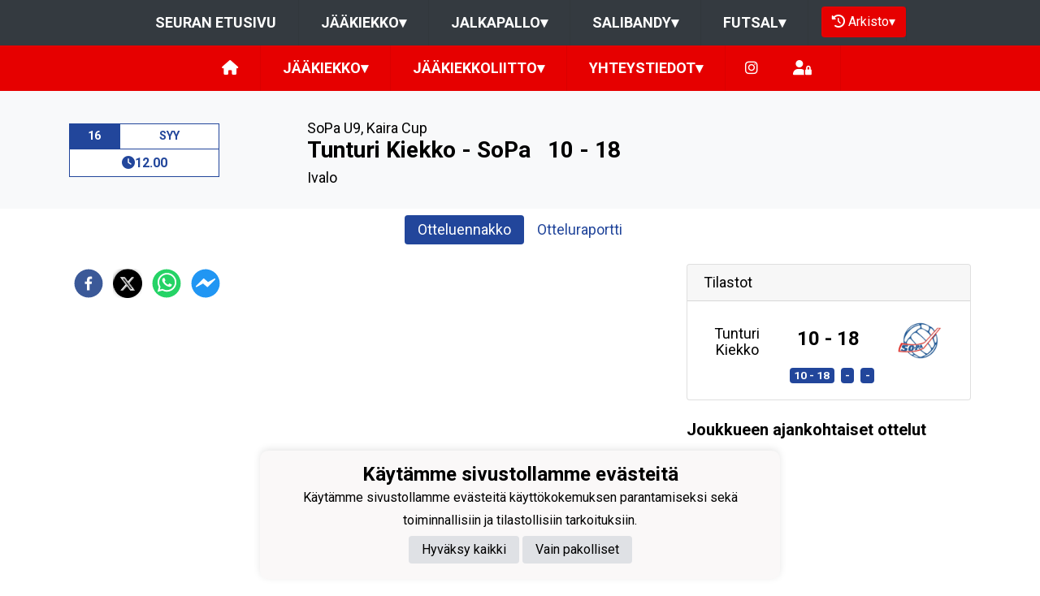

--- FILE ---
content_type: text/html; charset=utf-8
request_url: https://www.sodankylanpallo.fi/jaakiekko/ottelut/37553
body_size: 11239
content:
<!DOCTYPE html><html lang="fi"><head><meta charSet="utf-8"/><meta name="viewport" content="width=device-width"/><meta property="og:site_name" content="Sodankylän Pallo ry"/><link href="https://static.jopox.fi/sodankylanpallo/css/site_style.css?v=42026" rel="stylesheet"/><link rel="icon" href="https://static.jopox.fi/sodankylanpallo/logos/logo-32.png"/><link href="/css/consent.css" rel="stylesheet"/><title>Sodankylän Pallo ry - Jääkiekko - Ottelut - Tunturi Kiekko - SoPa </title><meta name="robots" content="index,follow"/><meta name="googlebot" content="index,follow"/><meta property="og:title" content="Sodankylän Pallo ry - Jääkiekko - Ottelut - Tunturi Kiekko - SoPa "/><meta property="og:image" content="https://static.jopox.fi/sodankylanpallo/logos/logo-600.png"/><meta name="next-head-count" content="11"/><script async="" src="https://www.googletagmanager.com/gtag/js?id=G-L9XELXMHHR"></script><script>
                            window.dataLayer = window.dataLayer || [];
                            function gtag(){dataLayer.push(arguments);}
                            gtag('js', new Date());
                            
                        </script><link rel="preload" href="/_next/static/css/2158a89587f84499.css" as="style"/><link rel="stylesheet" href="/_next/static/css/2158a89587f84499.css" data-n-g=""/><noscript data-n-css=""></noscript><script defer="" nomodule="" src="/_next/static/chunks/polyfills-c67a75d1b6f99dc8.js"></script><script src="/_next/static/chunks/webpack-a146a8ef8f1e9d05.js" defer=""></script><script src="/_next/static/chunks/framework-79bce4a3a540b080.js" defer=""></script><script src="/_next/static/chunks/main-84fdca922bac5812.js" defer=""></script><script src="/_next/static/chunks/pages/_app-31d1655f476cee2b.js" defer=""></script><script src="/_next/static/chunks/385-3fa679c29d8b38a2.js" defer=""></script><script src="/_next/static/chunks/1129-e9b04ac820d5b6e9.js" defer=""></script><script src="/_next/static/chunks/1979-04737c0b24f87541.js" defer=""></script><script src="/_next/static/chunks/4776-1821c69ef38ba009.js" defer=""></script><script src="/_next/static/chunks/1725-32fb1e3eb14f67ff.js" defer=""></script><script src="/_next/static/chunks/9226-805236dc39ca48c5.js" defer=""></script><script src="/_next/static/chunks/2162-b30db3715b8c09d4.js" defer=""></script><script src="/_next/static/chunks/pages/%5Bsection%5D/ottelut/%5BgameId%5D-0574c65b4dcfd176.js" defer=""></script><script src="/_next/static/luQ6BC46V79xnmj7u4kBs/_buildManifest.js" defer=""></script><script src="/_next/static/luQ6BC46V79xnmj7u4kBs/_ssgManifest.js" defer=""></script><style id="__jsx-2aa7e0c3ff2aaf4a">.page-transition-enter{opacity:0;-webkit-transform:translate3d(0,20px,0);-moz-transform:translate3d(0,20px,0);transform:translate3d(0,20px,0)}.page-transition-enter-active{opacity:1;-webkit-transform:translate3d(0,0,0);-moz-transform:translate3d(0,0,0);transform:translate3d(0,0,0);-webkit-transition:opacity 300ms,-webkit-transform 300ms;-moz-transition:opacity 300ms,-moz-transform 300ms;-o-transition:opacity 300ms,-o-transform 300ms;transition:opacity 300ms,-webkit-transform 300ms;transition:opacity 300ms,-moz-transform 300ms;transition:opacity 300ms,-o-transform 300ms;transition:opacity 300ms,transform 300ms}.page-transition-exit{opacity:1}.page-transition-exit-active{opacity:0;-webkit-transition:opacity 300ms;-moz-transition:opacity 300ms;-o-transition:opacity 300ms;transition:opacity 300ms}</style></head><body><div id="__next" data-reactroot=""><div class=""><div class="sticky-top"><nav class="menu menu-common"><label for="section-menu" class="toggleMenu">Jaostovalikko<span class="drop-icon">▾</span></label><input type="checkbox" id="section-menu" class="toggler"/><ul class="main-menu clearfix"><li><a href="/">Seuran etusivu</a></li><li class="section-menu-item"><a href="/jaakiekko">Jääkiekko<span class="drop-icon">▾</span></a><label title="Toggle Drop-down" class="drop-icon" for="section-26">▾</label><input type="checkbox" class="toggler" id="section-26"/><ul class="sub-menu"><li><a href="/jaakiekko/joukkueet/16953">Jääkiekko Edustus</a></li><li><a href="/jaakiekko/joukkueet/16954">U16</a></li><li><a href="/jaakiekko/joukkueet/16955">U14</a></li><li><a href="/jaakiekko/joukkueet/16956">U12</a></li><li><a href="/jaakiekko/joukkueet/16957">U11</a></li><li><a href="/jaakiekko/joukkueet/16958">U10</a></li><li><a href="/jaakiekko/joukkueet/16959">U9</a></li><li><a href="/jaakiekko/joukkueet/16960">U8</a></li><li><a href="/jaakiekko/joukkueet/16961">Kiekkoladyt</a></li><li><a href="/jaakiekko/joukkueet/16962">Tyttökiekko</a></li><li><a href="/jaakiekko/joukkueet/16963">Äijät</a></li><li><a href="/jaakiekko/joukkueet/16964">Kiekkokoulu</a></li><li><a href="/jaakiekko/joukkueet/16965">Aikuisten kiekkokoulu</a></li></ul></li><li class="section-menu-item"><a href="/jalkapallo">Jalkapallo<span class="drop-icon">▾</span></a><label title="Toggle Drop-down" class="drop-icon" for="section-36">▾</label><input type="checkbox" class="toggler" id="section-36"/><ul class="sub-menu"><li><a href="/jalkapallo/joukkueet/16017">Edustus</a></li><li><a href="/jalkapallo/joukkueet/16198">Futisladyt</a></li><li><a href="/jalkapallo/joukkueet/16057">P17</a></li><li><a href="/jalkapallo/joukkueet/16023">PT13</a></li><li><a href="/jalkapallo/joukkueet/16024">PT12</a></li><li><a href="/jalkapallo/joukkueet/16018">PT11</a></li><li><a href="/jalkapallo/joukkueet/16019">PT9</a></li><li><a href="/jalkapallo/joukkueet/15983">PT8</a></li><li><a href="/jalkapallo/joukkueet/16527">PT7</a></li><li><a href="/jalkapallo/joukkueet/16689">Tyttöfutis</a></li><li><a href="/jalkapallo/joukkueet/16648">Jalkapallokoulu</a></li></ul></li><li class="section-menu-item"><a href="/salibandy">Salibandy<span class="drop-icon">▾</span></a><label title="Toggle Drop-down" class="drop-icon" for="section-96">▾</label><input type="checkbox" class="toggler" id="section-96"/><ul class="sub-menu"><li><a href="#">Joukkueet<span class="drop-icon">▾</span><label title="Toggle Drop-down" class="drop-icon" for="96_group_0">▾</label></a><input type="checkbox" id="96_group_0"/><ul class="sub-menu grouped-teams"><li><a href="/salibandy/joukkueet/17087">SB Miehet Edustus</a></li><li><a href="/salibandy/joukkueet/17088">SB Naiset Edustus</a></li><li><a href="/salibandy/joukkueet/17089">SB U13</a></li><li><a href="/salibandy/joukkueet/17090">SB U12</a></li><li><a href="/salibandy/joukkueet/17091">SB U11</a></li><li><a href="/salibandy/joukkueet/17093">SB U10</a></li><li><a href="/salibandy/joukkueet/17092">SB U9</a></li><li><a href="/salibandy/joukkueet/17094">SB U8</a></li><li><a href="/salibandy/joukkueet/17095">Eskarisäbä</a></li><li><a href="/salibandy/joukkueet/17199">Tyttösäbä</a></li></ul></li><li><a href="#">Oheisjoukkueet<span class="drop-icon">▾</span><label title="Toggle Drop-down" class="drop-icon" for="96_group_1">▾</label></a><input type="checkbox" id="96_group_1"/><ul class="sub-menu grouped-teams"><li><a href="/salibandy/joukkueet/17229">Oheisharjoittelu U8-U10</a></li><li><a href="/salibandy/joukkueet/17230">Oheisharjoittelu U11-U13</a></li></ul></li></ul></li><li class="section-menu-item"><a href="/futsal">Futsal<span class="drop-icon">▾</span></a><label title="Toggle Drop-down" class="drop-icon" for="section-468">▾</label><input type="checkbox" class="toggler" id="section-468"/><ul class="sub-menu"><li><a href="/futsal/joukkueet/17495">Futsal miehet</a></li><li><a href="/futsal/joukkueet/17496">Futsal P15</a></li><li><a href="/futsal/joukkueet/17498">Futsal P14</a></li><li><a href="/futsal/joukkueet/17787">Futsal Harraste</a></li></ul></li><li id="seasonMenu" style="margin-left:1rem"><button class="nav-button"><i class="fas fa-history leave"></i> <!-- -->Arkisto<span class="drop-icon">▾</span><label title="Toggle Drop-down" class="drop-icon" for="archivemenu">▾</label></button><input type="checkbox" id="archivemenu"/><ul class="sub-menu"><li><a href="#">Jääkiekko<span class="drop-icon">▾</span><label title="Toggle Drop-down" class="drop-icon" for="archivemenu-26">▾</label></a><input type="checkbox" id="archivemenu-26"/><ul class="sub-menu section-seasons"><li><a rel="nofollow" style="cursor:pointer">2024-2025</a></li><li><a rel="nofollow" style="cursor:pointer">2023-2024</a></li><li><a rel="nofollow" style="cursor:pointer">2022-2023</a></li><li><a rel="nofollow" style="cursor:pointer">2021-2022</a></li><li><a rel="nofollow" style="cursor:pointer">2020-2021</a></li><li><a rel="nofollow" style="cursor:pointer">2019-2020</a></li><li><a rel="nofollow" style="cursor:pointer">2018-2019</a></li><li><a rel="nofollow" style="cursor:pointer">2017-2018</a></li><li><a rel="nofollow" style="cursor:pointer">2016-2017</a></li><li><a rel="nofollow" style="cursor:pointer">2015-2016</a></li><li><a rel="nofollow" style="cursor:pointer">2014-2015</a></li></ul></li><li><a href="#">Jalkapallo<span class="drop-icon">▾</span><label title="Toggle Drop-down" class="drop-icon" for="archivemenu-36">▾</label></a><input type="checkbox" id="archivemenu-36"/><ul class="sub-menu section-seasons"><li><a rel="nofollow" style="cursor:pointer">2024</a></li><li><a rel="nofollow" style="cursor:pointer">2023</a></li><li><a rel="nofollow" style="cursor:pointer">2022</a></li><li><a rel="nofollow" style="cursor:pointer">2021</a></li><li><a rel="nofollow" style="cursor:pointer">2020</a></li><li><a rel="nofollow" style="cursor:pointer">2019</a></li><li><a rel="nofollow" style="cursor:pointer">2018</a></li><li><a rel="nofollow" style="cursor:pointer">2017</a></li><li><a rel="nofollow" style="cursor:pointer">2016</a></li><li><a rel="nofollow" style="cursor:pointer">2015</a></li></ul></li><li><a href="#">Salibandy<span class="drop-icon">▾</span><label title="Toggle Drop-down" class="drop-icon" for="archivemenu-96">▾</label></a><input type="checkbox" id="archivemenu-96"/><ul class="sub-menu section-seasons"><li><a rel="nofollow" style="cursor:pointer">2024-2025</a></li><li><a rel="nofollow" style="cursor:pointer">2023-2024</a></li><li><a rel="nofollow" style="cursor:pointer">2022-2023</a></li><li><a rel="nofollow" style="cursor:pointer">2021-2022</a></li><li><a rel="nofollow" style="cursor:pointer">2020-2021</a></li><li><a rel="nofollow" style="cursor:pointer">2019-2020</a></li><li><a rel="nofollow" style="cursor:pointer">2018-2019</a></li><li><a rel="nofollow" style="cursor:pointer">2017-2018</a></li><li><a rel="nofollow" style="cursor:pointer">2016-2017</a></li></ul></li><li><a class="disabled" href="#">Futsal</a></li></ul></li><li class="lang-select-menu"></li></ul></nav><nav class="menu menu-primary"><label for="dynamicmenu" class="toggleMenu" id="toggle-menu">Sodankylän Pallo ry<span class="drop-icon">▾</span></label><input type="checkbox" id="dynamicmenu" class="toggler"/><ul class="main-menu clearfix"><li><a href="/jaakiekko"><i class="fas fa-home"></i></a></li><li><a>Jääkiekko<span class="drop-icon">▾</span><label title="Toggle Drop-down" class="drop-icon" for="menu-101">▾</label></a><input type="checkbox" class="toggler" id="menu-101"/><ul class="sub-menu"><li><a>Urheilijanpolku<span class="drop-icon ">▾</span><label title="Toggle Drop-down" class="drop-icon" for="menu-2337">▾</label></a><input type="checkbox" class="toggler" id="menu-2337"/><ul class="sub-menu"><li><a href="https://www.sodankylanpallo.fi/api/documents/download/24045">Jääkiekon urheilijapolku I</a></li><li><a href="https://www.sodankylanpallo.fi/api/documents/download/21408">Jääkiekon urheilijapolku II</a></li><li><a href="https://www.sodankylanpallo.fi/api/documents/download/21409">Leijonakiekkokoulun, tyttökiekon, U09 ja  U10 SOPAPOLKU</a></li><li><a href="https://www.sodankylanpallo.fi/api/documents/download/21410">U11-U14 SOPAPOLKU</a></li><li><a href="https://www.sodankylanpallo.fi/api/documents/download/21411">U15-U17 SOPAPOLKU</a></li></ul></li><li><a href="/jaakiekko/jaosto/3926/easy-hockey">Easy Hockey</a></li><li><a href="https://create.plandisc.com/wpFbQzd">Vuosikello</a></li><li><a href="/jaakiekko/jaosto/649/varusteoppaat">Varusteoppaat<span class="drop-icon ">▾</span><label title="Toggle Drop-down" class="drop-icon" for="menu-649">▾</label></a><input type="checkbox" class="toggler" id="menu-649"/><ul class="sub-menu"><li><a href="http://www.finhockey.fi/files/SJL-Pelaajan-Varusteopas-2020.pdf">Pelaajan varusteopas 2020</a></li><li><a href="http://www.finhockey.fi/files/SJL-Maalivahdin-varusteopas-2020.pdf">Maalivahdin varusteopas 2020</a></li></ul></li><li><a href="/jaakiekko/uutisarkisto">Uutisarkisto</a></li><li><a href="/jaakiekko/ottelut">Ottelut</a></li><li><a href="/jaakiekko/lomakkeet">Lomakkeet</a></li><li><a href="/jaakiekko/materiaalipankki">Materiaalipankki</a></li><li><a href="/jaakiekko/tietosuojaseloste">Tietosuojaseloste</a></li></ul></li><li><a href="/jaakiekko/jaosto/3446/jaakiekkoliitto">Jääkiekkoliitto<span class="drop-icon ">▾</span><label title="Toggle Drop-down" class="drop-icon" for="menu-3446">▾</label></a><input type="checkbox" class="toggler" id="menu-3446"/><ul class="sub-menu"><li><a href="https://www.finhockey.fi/">Jääkiekkoliiton sivut</a></li><li><a href="http://tulospalvelu.leijonat.fi/">Tulospalvelu</a></li><li><a href="https://www.leijonat.tv/fi/home">Leijonat TV</a></li></ul></li><li><a>Yhteystiedot<span class="drop-icon">▾</span><label title="Toggle Drop-down" class="drop-icon" for="menu-102">▾</label></a><input type="checkbox" class="toggler" id="menu-102"/><ul class="sub-menu"><li><a href="/jaakiekko/jaosto/6870/ota-yhteytta">Ota yhteyttä</a></li><li><a href="/jaakiekko/joukkueyhteydet">Toimihenkilöt</a></li><li><a href="/jaakiekko/organisaatio">Organisaatio</a></li></ul></li><li class="menu-somelinks"><div class="menu-somelinks-container"><a aria-label="Instagram" target="_blank" rel="noopener noreferrer nofollow" href="http://instagram.com" class="menu-somelink"><i class="fab fa-instagram"></i></a></div><a target="_blank" rel="noopener noreferrer nofollow" href="https://login.jopox.fi/login?to=51" style="display:inline-block"><i class="fas fa-user-lock"></i></a></li></ul></nav><nav class="menu menu-login"><a target="_blank" class="main-menu clearfix toggleMenu" rel="noopener noreferrer nofollow" id="toggle-menu" href="https://login.jopox.fi/login?to=51" style="display:block">Kirjaudu<i style="float:right" class="fas fa-user-lock"></i></a></nav></div><section id="games"><div class="container py-4"><div class="col-12 my-1"><div class="row d-flex align-items-center"><div class="col-12 col-sm-5 col-lg-2 "><div class="row"><div class="col-4 event-day p-2 m-0 text-center">16</div><div class="col-8 event-month p-2 m-0 text-center">SYY</div><div class="col-12 event-time p-2 m-0 text-center"><i class="fas fa-clock"></i>12.00</div></div></div><div class="col-1 col-sm-1 col-lg-1 text-right text-lg-center"></div><div class="col-12 col-sm-6 col-lg-9 mt-2">SoPa U9<!-- -->, <!-- -->Kaira Cup<h2>Tunturi Kiekko - SoPa <!-- -->  <!-- -->10 - 18</h2>Ivalo</div></div></div></div></section><section id="raports-menu"><ul class="nav nav-pills pt-2 p-0 d-flex justify-content-center nav nav-pills" role="tablist"><li class="nav-item"><a href="#" role="tab" data-rb-event-key="prepuff" id="left-tabs-tab-prepuff" aria-controls="left-tabs-tabpane-prepuff" aria-selected="true" class="nav-link active">Otteluennakko</a></li><li class="nav-item"><a href="#" role="tab" data-rb-event-key="report" id="left-tabs-tab-report" aria-controls="left-tabs-tabpane-report" aria-selected="false" class="nav-link">Otteluraportti</a></li></ul></section><section id="page-content"><div class="container"><div class="row"><div class="col-md-8 order-0 order-md-0 order-sm-0 py-4"><div class="tab-content tab-content"><div id="left-tabs-tabpane-prepuff" aria-labelledby="left-tabs-tab-prepuff" role="tabpanel" aria-hidden="false" class="fade tab-pane active show"><div class="lightboxWrapper"><div></div></div><div><button aria-label="facebook" class="react-share__ShareButton" style="background-color:transparent;border:none;padding:0;font:inherit;color:inherit;cursor:pointer"><svg viewBox="0 0 64 64" width="36" height="36"><circle cx="32" cy="32" r="31" fill="#3b5998"></circle><path d="M34.1,47V33.3h4.6l0.7-5.3h-5.3v-3.4c0-1.5,0.4-2.6,2.6-2.6l2.8,0v-4.8c-0.5-0.1-2.2-0.2-4.1-0.2 c-4.1,0-6.9,2.5-6.9,7V28H24v5.3h4.6V47H34.1z" fill="white"></path></svg></button><button aria-label="twitter" class="react-share__ShareButton" style="background-color:transparent;border:none;padding:0;font:inherit;color:inherit;cursor:pointer"><img src="/images/x_logo.png"/></button><button aria-label="whatsapp" class="react-share__ShareButton" style="background-color:transparent;border:none;padding:0;font:inherit;color:inherit;cursor:pointer"><svg viewBox="0 0 64 64" width="36" height="36"><circle cx="32" cy="32" r="31" fill="#25D366"></circle><path d="m42.32286,33.93287c-0.5178,-0.2589 -3.04726,-1.49644 -3.52105,-1.66732c-0.4712,-0.17346 -0.81554,-0.2589 -1.15987,0.2589c-0.34175,0.51004 -1.33075,1.66474 -1.63108,2.00648c-0.30032,0.33658 -0.60064,0.36247 -1.11327,0.12945c-0.5178,-0.2589 -2.17994,-0.80259 -4.14759,-2.56312c-1.53269,-1.37217 -2.56312,-3.05503 -2.86603,-3.57283c-0.30033,-0.5178 -0.03366,-0.80259 0.22524,-1.06149c0.23301,-0.23301 0.5178,-0.59547 0.7767,-0.90616c0.25372,-0.31068 0.33657,-0.5178 0.51262,-0.85437c0.17088,-0.36246 0.08544,-0.64725 -0.04402,-0.90615c-0.12945,-0.2589 -1.15987,-2.79613 -1.58964,-3.80584c-0.41424,-1.00971 -0.84142,-0.88027 -1.15987,-0.88027c-0.29773,-0.02588 -0.64208,-0.02588 -0.98382,-0.02588c-0.34693,0 -0.90616,0.12945 -1.37736,0.62136c-0.4712,0.5178 -1.80194,1.76053 -1.80194,4.27186c0,2.51134 1.84596,4.945 2.10227,5.30747c0.2589,0.33657 3.63497,5.51458 8.80262,7.74113c1.23237,0.5178 2.1903,0.82848 2.94111,1.08738c1.23237,0.38836 2.35599,0.33657 3.24402,0.20712c0.99159,-0.15534 3.04985,-1.24272 3.47963,-2.45956c0.44013,-1.21683 0.44013,-2.22654 0.31068,-2.45955c-0.12945,-0.23301 -0.46601,-0.36247 -0.98382,-0.59548m-9.40068,12.84407l-0.02589,0c-3.05503,0 -6.08417,-0.82849 -8.72495,-2.38189l-0.62136,-0.37023l-6.47252,1.68286l1.73463,-6.29129l-0.41424,-0.64725c-1.70875,-2.71846 -2.6149,-5.85116 -2.6149,-9.07706c0,-9.39809 7.68934,-17.06155 17.15993,-17.06155c4.58253,0 8.88029,1.78642 12.11655,5.02268c3.23625,3.21036 5.02267,7.50812 5.02267,12.06476c-0.0078,9.3981 -7.69712,17.06155 -17.14699,17.06155m14.58906,-31.58846c-3.93529,-3.80584 -9.1133,-5.95471 -14.62789,-5.95471c-11.36055,0 -20.60848,9.2065 -20.61625,20.52564c0,3.61684 0.94757,7.14565 2.75211,10.26282l-2.92557,10.63564l10.93337,-2.85309c3.0136,1.63108 6.4052,2.4958 9.85634,2.49839l0.01037,0c11.36574,0 20.61884,-9.2091 20.62403,-20.53082c0,-5.48093 -2.14111,-10.64081 -6.03239,-14.51915" fill="white"></path></svg></button><button aria-label="facebookmessenger" class="react-share__ShareButton" style="background-color:transparent;border:none;padding:0;font:inherit;color:inherit;cursor:pointer"><svg viewBox="0 0 64 64" width="36" height="36"><circle cx="32" cy="32" r="31" fill="#2196F3"></circle><path d="M 53.066406 21.871094 C 52.667969 21.339844 51.941406 21.179688 51.359375 21.496094 L 37.492188 29.058594 L 28.867188 21.660156 C 28.339844 21.207031 27.550781 21.238281 27.054688 21.730469 L 11.058594 37.726562 C 10.539062 38.25 10.542969 39.09375 11.0625 39.613281 C 11.480469 40.027344 12.121094 40.121094 12.640625 39.839844 L 26.503906 32.28125 L 35.136719 39.679688 C 35.667969 40.132812 36.457031 40.101562 36.949219 39.609375 L 52.949219 23.613281 C 53.414062 23.140625 53.464844 22.398438 53.066406 21.871094 Z M 53.066406 21.871094" fill="white"></path></svg></button></div></div><div id="left-tabs-tabpane-report" aria-labelledby="left-tabs-tab-report" role="tabpanel" aria-hidden="true" class="fade tab-pane"><div class="lightboxWrapper"><h1 class="mb-3"></h1><div></div></div><div><button aria-label="facebook" class="react-share__ShareButton" style="background-color:transparent;border:none;padding:0;font:inherit;color:inherit;cursor:pointer"><svg viewBox="0 0 64 64" width="36" height="36"><circle cx="32" cy="32" r="31" fill="#3b5998"></circle><path d="M34.1,47V33.3h4.6l0.7-5.3h-5.3v-3.4c0-1.5,0.4-2.6,2.6-2.6l2.8,0v-4.8c-0.5-0.1-2.2-0.2-4.1-0.2 c-4.1,0-6.9,2.5-6.9,7V28H24v5.3h4.6V47H34.1z" fill="white"></path></svg></button><button aria-label="twitter" class="react-share__ShareButton" style="background-color:transparent;border:none;padding:0;font:inherit;color:inherit;cursor:pointer"><img src="/images/x_logo.png"/></button><button aria-label="whatsapp" class="react-share__ShareButton" style="background-color:transparent;border:none;padding:0;font:inherit;color:inherit;cursor:pointer"><svg viewBox="0 0 64 64" width="36" height="36"><circle cx="32" cy="32" r="31" fill="#25D366"></circle><path d="m42.32286,33.93287c-0.5178,-0.2589 -3.04726,-1.49644 -3.52105,-1.66732c-0.4712,-0.17346 -0.81554,-0.2589 -1.15987,0.2589c-0.34175,0.51004 -1.33075,1.66474 -1.63108,2.00648c-0.30032,0.33658 -0.60064,0.36247 -1.11327,0.12945c-0.5178,-0.2589 -2.17994,-0.80259 -4.14759,-2.56312c-1.53269,-1.37217 -2.56312,-3.05503 -2.86603,-3.57283c-0.30033,-0.5178 -0.03366,-0.80259 0.22524,-1.06149c0.23301,-0.23301 0.5178,-0.59547 0.7767,-0.90616c0.25372,-0.31068 0.33657,-0.5178 0.51262,-0.85437c0.17088,-0.36246 0.08544,-0.64725 -0.04402,-0.90615c-0.12945,-0.2589 -1.15987,-2.79613 -1.58964,-3.80584c-0.41424,-1.00971 -0.84142,-0.88027 -1.15987,-0.88027c-0.29773,-0.02588 -0.64208,-0.02588 -0.98382,-0.02588c-0.34693,0 -0.90616,0.12945 -1.37736,0.62136c-0.4712,0.5178 -1.80194,1.76053 -1.80194,4.27186c0,2.51134 1.84596,4.945 2.10227,5.30747c0.2589,0.33657 3.63497,5.51458 8.80262,7.74113c1.23237,0.5178 2.1903,0.82848 2.94111,1.08738c1.23237,0.38836 2.35599,0.33657 3.24402,0.20712c0.99159,-0.15534 3.04985,-1.24272 3.47963,-2.45956c0.44013,-1.21683 0.44013,-2.22654 0.31068,-2.45955c-0.12945,-0.23301 -0.46601,-0.36247 -0.98382,-0.59548m-9.40068,12.84407l-0.02589,0c-3.05503,0 -6.08417,-0.82849 -8.72495,-2.38189l-0.62136,-0.37023l-6.47252,1.68286l1.73463,-6.29129l-0.41424,-0.64725c-1.70875,-2.71846 -2.6149,-5.85116 -2.6149,-9.07706c0,-9.39809 7.68934,-17.06155 17.15993,-17.06155c4.58253,0 8.88029,1.78642 12.11655,5.02268c3.23625,3.21036 5.02267,7.50812 5.02267,12.06476c-0.0078,9.3981 -7.69712,17.06155 -17.14699,17.06155m14.58906,-31.58846c-3.93529,-3.80584 -9.1133,-5.95471 -14.62789,-5.95471c-11.36055,0 -20.60848,9.2065 -20.61625,20.52564c0,3.61684 0.94757,7.14565 2.75211,10.26282l-2.92557,10.63564l10.93337,-2.85309c3.0136,1.63108 6.4052,2.4958 9.85634,2.49839l0.01037,0c11.36574,0 20.61884,-9.2091 20.62403,-20.53082c0,-5.48093 -2.14111,-10.64081 -6.03239,-14.51915" fill="white"></path></svg></button><button aria-label="facebookmessenger" class="react-share__ShareButton" style="background-color:transparent;border:none;padding:0;font:inherit;color:inherit;cursor:pointer"><svg viewBox="0 0 64 64" width="36" height="36"><circle cx="32" cy="32" r="31" fill="#2196F3"></circle><path d="M 53.066406 21.871094 C 52.667969 21.339844 51.941406 21.179688 51.359375 21.496094 L 37.492188 29.058594 L 28.867188 21.660156 C 28.339844 21.207031 27.550781 21.238281 27.054688 21.730469 L 11.058594 37.726562 C 10.539062 38.25 10.542969 39.09375 11.0625 39.613281 C 11.480469 40.027344 12.121094 40.121094 12.640625 39.839844 L 26.503906 32.28125 L 35.136719 39.679688 C 35.667969 40.132812 36.457031 40.101562 36.949219 39.609375 L 52.949219 23.613281 C 53.414062 23.140625 53.464844 22.398438 53.066406 21.871094 Z M 53.066406 21.871094" fill="white"></path></svg></button></div></div></div></div><div class="col-md-4 order-1 order-md-1 order-sm-1 py-4 statistics"><div class="card"><div class="card-header">Tilastot</div><div class="card-body"><div class="row text-center align-items-center"><div class="col-4">Tunturi Kiekko</div><div class="col-4"><h3>10 - 18</h3></div><div class="col-4"><img src="https://static.jopox.fi/sodankylanpallo/logos/logo-300.png" width="60"/></div></div><div class="row"><div class="col-3"></div><div class="col-6" style="text-align:center"><span class="badge result ml-2">10 - 18</span><span class="badge result ml-2"> - </span><span class="badge result ml-2"> - </span></div><div class="col-3"></div></div></div></div><div class="col-12 pelit pb-4 mt-4"><div class="row"><h4 class="text-black mb-3">Joukkueen ajankohtaiset ottelut</h4></div><div class="mb-5">Ei otteluita</div><a class="btn btn-highlighted w-auto mt-4" href="/jaakiekko/ottelut">Ottelulista</a></div></div></div></div></section><footer class="pb-4"><div class="container"><div class="row"><div class="col-md-3 text-left pt-4"><img src="https://static.jopox.fi/sodankylanpallo/logos/logo-300.png" width="auto" style="height:80px;width:80px" alt="Sodankylän Pallo ry"/><br/><br/><a style="color:var(--primarytextcolor)" href="/tietosuojaseloste">Tietosuojaseloste</a></div><div class="col-md-4 text-left pt-4"><div>Sodankylän Pallo ry&nbsp; -&nbsp; Nuorissa on tulevaisuus<br></div></div><div class="col-md-5 text-left text-sm-right somelinks pt-4"><div class="row"><div class="col-12 mb-4"><a aria-label="Facebook" target="_blank" rel="noopener noreferrer nofollow" href="https://www.facebook.com/Sodankylanpallo" class="pr-3 pr-sm-0 pl-sm-3"><i class="fab fa-facebook-f"></i></a><a aria-label="Youtube" target="_blank" rel="noopener noreferrer nofollow" href="https://www.youtube.com/channel/UCJZQICkVwsUNLVKVbLvHpSg" class="pr-3 pr-sm-0 pl-sm-3"><i class="fab fa-youtube"></i></a><a aria-label="Instagram" target="_blank" rel="noopener noreferrer nofollow" href="@sodankylanpallo78" class="pr-3 pr-sm-0 pl-sm-3"><i class="fab fa-instagram"></i></a></div><div class="col-12 mt-4">Powered by <a target="_blank" rel="noopener noreferrer" href="https://www.jopox.fi"><img src="/images/jopox-logo.png" width="90" alt="Jopox"/></a></div></div></div></div></div></footer><div id="cookie-consent-banner" class="cookie-consent-banner"><h3>Käytämme sivustollamme evästeitä</h3><p>Käytämme sivustollamme evästeitä käyttökokemuksen parantamiseksi sekä toiminnallisiin ja tilastollisiin tarkoituksiin.</p><button id="btn-accept-all" class="cookie-consent-button btn-accept">Hyväksy kaikki</button><button id="btn-accept-necessary" class="cookie-consent-button btn-grayscale">Vain pakolliset</button></div><script src="/scripts/consent.js"></script></div></div><script id="__NEXT_DATA__" type="application/json">{"props":{"initialI18nStore":{"fi":{"common":{"paymentProvider":"Maksupalveluntarjoaja","asPaymentProvider":"Maksunvälityspalvelun toteuttajana ja maksupalveluntarjoajana toimii Paytrail Oyj (2122839-7) yhteistyössä suomalaisten pankkien ja luottolaitosten kanssa. Paytrail Oyj näkyy maksun saajana tiliotteella tai korttilaskulla ja välittää maksun kauppiaalle. Paytrail Oyj:llä on maksulaitoksen toimilupa. Reklamaatiotapauksissa pyydämme ottamaan ensisijaisesti yhteyttä tuotteen toimittajaan.","aboutPaying":"https://www.paytrail.com/kuluttaja/tietoa-maksamisesta","invoiceNotFound":"Laskua ei löytynyt","gamesTitle":"Ottelut","gameTitle":"Ottelu","shortDateTitle":"Pvm","place":"Paikka","time":"Aika","league":"Sarja","team":"Joukkue","game":"Ottelu","trainings":"Harjoitukset","event":"Tapahtuma","result":"Tulos","noGames":"Ei otteluita","noNews":"Ei uutisia","newsTitle":"Otsikko","newsDate":"Pvm","newsArchive":"Uutisarkisto","months":["Tammikuu","Helmikuu","Maaliskuu","Huhtikuu","Toukokuu","Kesäkuu","Heinäkuu","Elokuu","Syyskuu","Lokakuu","Marraskuu","Joulukuu"],"shortMonthts":["TAM","HEL","MAA","HUH","TOU","KES","HEI","ELO","SYY","LOK","MAR","JOU"],"shortDays":["Ma","Ti","Ke","To","Pe","La","Su"],"frontPage":"Etusivu","clubfrontPage":"Seuran etusivu","competitionList":"Ottelulista","competitions":"Kilpailut","morenews":"Lisää uutisia","anews":"Uutinen","agame":"Ottelut","calendar":"Tapahtumakalenteri","statsTitle":"Tilastot","gamePrepuff":"Otteluennakko","gameReport":"Otteluraportti","subsiteCompetitions":"Joukkueen seuraavat ottelut","gameList":"Ottelulista","newsArchiveLoadmore":"Lataa lisää","theTeamList":"Joukkue","theOfficialsList":"Toimihenkilöt","subsiteTeamlist":"Joukkue","subsiteOfficialslist":"Toimihenkilöt","subsiteNewsList":"Uutisarkisto","subsiteGameList":"Ottelut","queriesListing":"Lomakkeet","dataPrivacy":"Tietosuojaseloste","subsiteFrontPage":"Etusivu","newsListing":"Uutisarkisto","gameListing":"Ottelut","subsiteListing":"Joukkueet","subsiteListingGroups":"Ryhmät","subsiteOfficialsListing":"Joukkueyhteydet","organisationListing":"Organisaatio","frontpage":"Etusivu","paymentMethod_mobile":"Mobiilimaksutavat","paymentMethod_bank":"Pankkimaksutavat","paymentMethod_creditcard":"Korttimaksutavat","paymentMethod_credit":"Lasku- ja osamaksutavat","otherNews":"Lisää uutisia","newslist":"Uutislista","teamsandcontacts":"Joukkueet ja yhteyshenkilöt","selectRole":"Valitse rooli","sectionandsubsite":"Joukkue","personrole":"Rooli","personname":"Nimi","documents":"Materiaalipankki","sportTexts":[{"gameTitle":"Ottelu","groupsTitle":"Joukkueet","subsiteTeamlist":"Joukkue","subsiteCompetitionlist":"Ottelut","competitionPrepuff":"Otteluennakko","competitionReport":"Otteluraportti","competitionType":"Sarja","competitionList":"Ottelulista","nextGamesTitle":"Joukkueen ajankohtaiset ottelut","noCompetitions":"Ei otteluita","subsiteListLatestNews":"Joukkueen uusimmat uutiset","subsiteNewsList":"Joukkueen uutisarkisto","recentCompetitions":"Viimeisimmät ottelut"},{"gameTitle":"Kilpailu","groupsTitle":"Ryhmät","subsiteTeamlist":"Ryhmä","subsiteCompetitionlist":"Kilpailut","competitionPrepuff":"Kisaennakko","competitionReport":"Kisaraportti","competitionType":"Kilpailuluokitus","competitionList":"Kilpailulista","nextGamesTitle":"Ryhmän ajankohtaiset kilpailut","noCompetitions":"Ei kilpailuja","subsiteListLatestNews":"Ryhmän uusimmat uutiset","subsiteNewsList":"Ryhmän uutisarkisto","recentCompetitions":"Viimeisimmät kilpailut"}],"showAll":"Näytä kaikki","contactInformationMenu":"Yhteystiedot","category":"Luokittelu","description":"Kuvaus","name":"Nimi","teamDocuments":"Joukkueen materiaalit","clubDocuments":"Seuran materiaalit","published":"Julkaistu","latestNews":"Uusimmat uutiset","sitelatestNews":"Seuran uusimmat","sectionlatestNews":"Jaoston uusimmat","siteNewsList":"Seuran uutisarkisto","sectionNewsList":"Jaoston uutisarkisto","noDocuments":"Ei dokumentteja","siteMenu":"SEURANAVIGOINTI","clock":"Klo","futureEvents":"Tulevat tapahtumat","eventsOfday":"Tapahtumat ","login":"Kirjaudu","closeModal":"Sulje","email":"Sähköposti","phone":"Puhelin","newsarchive":"Uutisarkisto","forms":"Lomakkeet","privacyPolicy":"Tietosuojaseloste","privacyPolicyFull":"Tietosuojaseloste","news":"Uutiset","paymentReceiver":"Maksun saaja","invoiceBuyer":"Laskutettava","invoiceNumber":"Laskunumero","invoiceIsPayed":"Lasku on maksettu","invoiceIsCredited":"Lasku on hyvitetty","immediatePayment":"Maksu suoritetaan välittömästi","alv0Text":"alv 0% yleishyödyllinen yhteisö AVL 4 §","product":"Tuote","amount":"Määrä","aPrice":"À-Hinta","alv":"Alv","discount":"Alennus","total":"Yhteensä","thankYou":"Kiitos","paymentSuccess":"Maksu vastaanotettiin onnistuneesti","paymentFailed":"Maksu epäonnistui","lpReservations":"Vuorovaraukset","formCloses":"Lomake sulkeutuu","formPlaces":"Paikkoja","formOpen":"Avaa lomake tästä","noForms":"Ei lomakkeita","sectionMenu":"Jaostovalikko","resultService":"Tulospalvelu","archive":"Arkisto","leaveArchive":"POISTU ARKISTOSTA","seasonFrontpage":"Kauden etusivu","archiveView":"Arkistonäkymä","browsingArchive":"Selaat arkistonäkymää","cookieSettings":"Käytämme sivustollamme evästeitä","cookieText":"Käytämme sivustollamme evästeitä käyttökokemuksen parantamiseksi sekä toiminnallisiin ja tilastollisiin tarkoituksiin.","acceptAll":"Hyväksy kaikki","onlyNecessary":"Vain pakolliset"}}},"initialLanguage":"fi","i18nServerInstance":null,"pageProps":{"game":{"gameId":37553,"subsiteId":12664,"subsiteName":"SoPa U9","league":"Kaira Cup","gamePlace":"Ivalo","gameHometeam":"","gameGuestteam":"Tunturi Kiekko","gamePrepuffTitle":null,"gamePublicnewsTitle":null,"prepuffImage":null,"publicnewsImage":null,"gamePrepuff":null,"gamePublicnews":null,"gameDate":"2023-09-16T12:00:00","time":"12.00","result":"10 - 18","awayGame":true,"subsiteNameIsPrimary":false,"periodResults":["10 - 18"," - "," - "],"gameStats":[]},"games":[],"siteData":{"name":"Sodankylän Pallo ry","shortName":"SoPa","officialShortName":"SoPa","metaDescription":null,"metaKeywords":null,"staticUrl":"https://static.jopox.fi/sodankylanpallo","sections":[{"id":25,"name":"Seura","url":"","portalType":0,"seasonid":63,"sectionSubsiteId":633,"seasons":[],"subsiteGroups":[],"menus":[{"id":3946,"title":"TERVE URHEILIJA","menuType":3,"parentId":null,"url":"https://terveurheilija.fi/","slug":"terve-urheilija","virtualParent":null,"children":[]},{"id":2208,"title":"Sopan tuki ry","menuType":1,"parentId":null,"url":null,"slug":"sopan-tuki-ry","virtualParent":null,"children":[]},{"id":3033,"title":"SoPan tukijat","menuType":1,"parentId":null,"url":null,"slug":"sopan-tukijat","virtualParent":null,"children":[{"id":3316,"title":"New Boliden Kevitsa","menuType":3,"parentId":3033,"url":"https://www.boliden.com/fi","slug":"new-boliden-kevitsa","virtualParent":null,"children":[]},{"id":4239,"title":"AA Sakatti Mining oy","menuType":3,"parentId":3033,"url":"https://finland.angloamerican.com/fi-fi","slug":"aa-sakatti-mining-oy","virtualParent":null,"children":[]},{"id":3315,"title":"Pohjolan Osuuspankki","menuType":3,"parentId":3033,"url":"https://www.op.fi/osuuspankit/pohjolan-op","slug":"pohjolan-osuuspankki","virtualParent":null,"children":[]},{"id":3314,"title":"K-Supermarket Pohjantähti","menuType":3,"parentId":3033,"url":"https://www.k-ruoka.fi/kauppa/k-supermarket-pohjantahti","slug":"k-supermarket-pohjantahti","virtualParent":null,"children":[]}]}],"siteMenus":[{"id":1380,"title":"Seuran säännöt","menuType":1,"parentId":null,"url":null,"slug":"seuran-saannot","virtualParent":1,"children":[]},{"id":654,"title":"Toimintaohjeet","menuType":1,"parentId":null,"url":null,"slug":"toimintaohjeet","virtualParent":1,"children":[{"id":655,"title":"Toiminta-ajatus","menuType":1,"parentId":654,"url":null,"slug":"toiminta-ajatus","virtualParent":null,"children":[]},{"id":2525,"title":"Vuosikello","menuType":3,"parentId":654,"url":"https://create.plandisc.com/xoJMhUi","slug":"vuosikello","virtualParent":null,"children":[]},{"id":656,"title":"Visio ja missio","menuType":1,"parentId":654,"url":null,"slug":"visio-ja-missio","virtualParent":null,"children":[]},{"id":658,"title":"Seuran toiminta ja ilme","menuType":1,"parentId":654,"url":null,"slug":"seuran-toiminta-ja-ilme","virtualParent":null,"children":[]},{"id":657,"title":"Seuran arvot","menuType":1,"parentId":654,"url":null,"slug":"seuran-arvot","virtualParent":null,"children":[]},{"id":2682,"title":"Reilu peli","menuType":3,"parentId":654,"url":"https://www.sodankylanpallo.fi/api/documents/download/21784","slug":"reilu-peli","virtualParent":null,"children":[]},{"id":659,"title":"Seuran hallinto","menuType":1,"parentId":654,"url":null,"slug":"seuran-hallinto","virtualParent":null,"children":[]},{"id":2030,"title":"Joukkue ja sen toimihenkilöt, tehtävät, oikeudet ja velvollisuudet","menuType":1,"parentId":654,"url":null,"slug":"joukkue-ja-sen-toimihenkilot-tehtavat-oikeudet-ja-velvollisu","virtualParent":null,"children":[]},{"id":918,"title":"Talousohje","menuType":1,"parentId":654,"url":null,"slug":"talousohje","virtualParent":null,"children":[]},{"id":2207,"title":"Vanhemmat","menuType":1,"parentId":654,"url":null,"slug":"vanhemmat","virtualParent":null,"children":[]},{"id":2203,"title":"Häirintä ja epäasiallinen kohtelu   ","menuType":1,"parentId":654,"url":null,"slug":"hairinta-ja-epaasiallinen-kohtelu","virtualParent":null,"children":[]},{"id":2685,"title":"Doping ja urheilun eettiset säännöt","menuType":1,"parentId":654,"url":null,"slug":"doping-ja-urheilun-eettiset-saannot","virtualParent":null,"children":[]},{"id":2204,"title":"Ongelmat ja kurinpito","menuType":1,"parentId":654,"url":null,"slug":"ongelmat-ja-kurinpito","virtualParent":null,"children":[]},{"id":5665,"title":"Viestintä ja sosiaalinen media","menuType":3,"parentId":654,"url":"https://www.sodankylanpallo.fi/api/documents/download/28143","slug":"viestinta-ja-sosiaalinen-media","virtualParent":null,"children":[]},{"id":2032,"title":"Pelaaminen ja harjoittelu","menuType":1,"parentId":654,"url":null,"slug":"pelaaminen-ja-harjoittelu","virtualParent":null,"children":[]},{"id":3583,"title":" Pelaajanpolku","menuType":1,"parentId":654,"url":null,"slug":"pelaajanpolku","virtualParent":null,"children":[]},{"id":2684,"title":"Toiminta pelimatkoilla","menuType":1,"parentId":654,"url":null,"slug":"toiminta-pelimatkoilla","virtualParent":null,"children":[]},{"id":3197,"title":"Antidopingsäännöt","menuType":3,"parentId":654,"url":"https://www.sodankylanpallo.fi/api/documents/download/22827","slug":"antidopingsaannot","virtualParent":null,"children":[]},{"id":3317,"title":"Palkitsemiset ja huomionosoitukset","menuType":3,"parentId":654,"url":"https://www.sodankylanpallo.fi/api/documents/download/2279","slug":"palkitsemiset-ja-huomionosoitukset","virtualParent":null,"children":[]}]},{"id":2683,"title":"Anna palautetta seuralle","menuType":3,"parentId":null,"url":"https://www.sodankylanpallo.fi/lomakkeet/4333/anna-palautetta-seuralle","slug":"anna-palautetta-seuralle","virtualParent":1,"children":[]},{"id":1461,"title":"Sodankylän Pallon tuki ry","menuType":1,"parentId":null,"url":null,"slug":"sodankylan-pallon-tuki-ry","virtualParent":1,"children":[]}],"contactMenus":[],"showSiteMenu":true,"showContactsMenu":true,"sectionSportType":0},{"id":26,"name":"Jääkiekko","url":"jaakiekko","portalType":2,"seasonid":1801,"sectionSubsiteId":16299,"seasons":[{"id":1605,"name":"2024-2025","seasonData":null},{"id":1404,"name":"2023-2024","seasonData":null},{"id":1184,"name":"2022-2023","seasonData":null},{"id":983,"name":"2021-2022","seasonData":null},{"id":778,"name":"2020-2021","seasonData":null},{"id":598,"name":"2019-2020","seasonData":null},{"id":395,"name":"2018-2019","seasonData":null},{"id":261,"name":"2017-2018","seasonData":null},{"id":163,"name":"2016-2017","seasonData":null},{"id":101,"name":"2015-2016","seasonData":null},{"id":64,"name":"2014-2015","seasonData":null}],"subsiteGroups":[{"title":"Joukkueet","subsites":[{"id":16953,"name":"Jääkiekko Edustus","sportType":0,"isLink":false,"url":""},{"id":16954,"name":"U16","sportType":0,"isLink":false,"url":""},{"id":16955,"name":"U14","sportType":0,"isLink":false,"url":""},{"id":16956,"name":"U12","sportType":0,"isLink":false,"url":""},{"id":16957,"name":"U11","sportType":0,"isLink":false,"url":""},{"id":16958,"name":"U10","sportType":0,"isLink":false,"url":""},{"id":16959,"name":"U9","sportType":0,"isLink":false,"url":""},{"id":16960,"name":"U8","sportType":0,"isLink":false,"url":""},{"id":16961,"name":"Kiekkoladyt","sportType":0,"isLink":false,"url":""},{"id":16962,"name":"Tyttökiekko","sportType":0,"isLink":false,"url":""},{"id":16963,"name":"Äijät","sportType":0,"isLink":false,"url":""},{"id":16964,"name":"Kiekkokoulu","sportType":0,"isLink":false,"url":""},{"id":16965,"name":"Aikuisten kiekkokoulu","sportType":0,"isLink":false,"url":""}]}],"menus":[{"id":3446,"title":"Jääkiekkoliitto","menuType":1,"parentId":null,"url":null,"slug":"jaakiekkoliitto","virtualParent":null,"children":[{"id":3447,"title":"Jääkiekkoliiton sivut","menuType":3,"parentId":3446,"url":"https://www.finhockey.fi/","slug":"jaakiekkoliiton-sivut","virtualParent":null,"children":[]},{"id":3448,"title":"Tulospalvelu","menuType":3,"parentId":3446,"url":"http://tulospalvelu.leijonat.fi/","slug":"tulospalvelu","virtualParent":null,"children":[]},{"id":3449,"title":"Leijonat TV","menuType":3,"parentId":3446,"url":"https://www.leijonat.tv/fi/home","slug":"leijonat-tv","virtualParent":null,"children":[]}]}],"siteMenus":[{"id":2337,"title":"Urheilijanpolku","menuType":2,"parentId":null,"url":"","slug":"urheilijanpolku","virtualParent":1,"children":[{"id":3581,"title":"Jääkiekon urheilijapolku I","menuType":3,"parentId":2337,"url":"https://www.sodankylanpallo.fi/api/documents/download/24045","slug":"jaakiekon-urheilijapolku-i","virtualParent":null,"children":[]},{"id":2340,"title":"Jääkiekon urheilijapolku II","menuType":3,"parentId":2337,"url":"https://www.sodankylanpallo.fi/api/documents/download/21408","slug":"jaakiekon-urheilijapolku-ii","virtualParent":null,"children":[]},{"id":2341,"title":"Leijonakiekkokoulun, tyttökiekon, U09 ja  U10 SOPAPOLKU","menuType":3,"parentId":2337,"url":"https://www.sodankylanpallo.fi/api/documents/download/21409","slug":"leijonakiekkokoulun-tyttokiekon-u09-ja-u10-sopapolku","virtualParent":null,"children":[]},{"id":2342,"title":"U11-U14 SOPAPOLKU","menuType":3,"parentId":2337,"url":"https://www.sodankylanpallo.fi/api/documents/download/21410","slug":"u11-u14-sopapolku","virtualParent":null,"children":[]},{"id":2343,"title":"U15-U17 SOPAPOLKU","menuType":3,"parentId":2337,"url":"https://www.sodankylanpallo.fi/api/documents/download/21411","slug":"u15-u17-sopapolku","virtualParent":null,"children":[]}]},{"id":3926,"title":"Easy Hockey","menuType":1,"parentId":null,"url":null,"slug":"easy-hockey","virtualParent":1,"children":[]},{"id":2764,"title":"Vuosikello","menuType":3,"parentId":null,"url":"https://create.plandisc.com/wpFbQzd","slug":"vuosikello","virtualParent":1,"children":[]},{"id":649,"title":"Varusteoppaat","menuType":1,"parentId":null,"url":"http://www.finhockey.fi/files/SJL-Pelaajan-Varusteopas-2020.pdf","slug":"varusteoppaat","virtualParent":1,"children":[{"id":652,"title":"Pelaajan varusteopas 2020","menuType":3,"parentId":649,"url":"http://www.finhockey.fi/files/SJL-Pelaajan-Varusteopas-2020.pdf","slug":"pelaajan-varusteopas-2020","virtualParent":null,"children":[]},{"id":653,"title":"Maalivahdin varusteopas 2020","menuType":3,"parentId":649,"url":"http://www.finhockey.fi/files/SJL-Maalivahdin-varusteopas-2020.pdf","slug":"maalivahdin-varusteopas-2020","virtualParent":null,"children":[]}]}],"contactMenus":[{"id":6870,"title":"Ota yhteyttä","menuType":1,"parentId":null,"url":null,"slug":"ota-yhteytta","virtualParent":2,"children":[]}],"showSiteMenu":true,"showContactsMenu":true,"sectionSportType":0},{"id":36,"name":"Jalkapallo","url":"jalkapallo","portalType":1,"seasonid":1706,"sectionSubsiteId":15200,"seasons":[{"id":1494,"name":"2024","seasonData":null},{"id":1284,"name":"2023","seasonData":null},{"id":1090,"name":"2022","seasonData":null},{"id":866,"name":"2021","seasonData":null},{"id":660,"name":"2020","seasonData":null},{"id":506,"name":"2019","seasonData":null},{"id":327,"name":"2018","seasonData":null},{"id":200,"name":"2017","seasonData":null},{"id":113,"name":"2016","seasonData":null},{"id":83,"name":"2015","seasonData":null}],"subsiteGroups":[{"title":"Joukkueet","subsites":[{"id":16017,"name":"Edustus","sportType":0,"isLink":false,"url":""},{"id":16198,"name":"Futisladyt","sportType":0,"isLink":false,"url":""},{"id":16057,"name":"P17","sportType":0,"isLink":false,"url":""},{"id":16023,"name":"PT13","sportType":0,"isLink":false,"url":""},{"id":16024,"name":"PT12","sportType":0,"isLink":false,"url":""},{"id":16018,"name":"PT11","sportType":0,"isLink":false,"url":""},{"id":16019,"name":"PT9","sportType":0,"isLink":false,"url":""},{"id":15983,"name":"PT8","sportType":0,"isLink":false,"url":""},{"id":16527,"name":"PT7","sportType":0,"isLink":false,"url":""},{"id":16689,"name":"Tyttöfutis","sportType":0,"isLink":false,"url":""},{"id":16648,"name":"Jalkapallokoulu","sportType":0,"isLink":false,"url":""}]}],"menus":[],"siteMenus":[{"id":6593,"title":"Jalkapallojaoston organisaatio","menuType":1,"parentId":null,"url":null,"slug":"jalkapallojaoston-organisaatio","virtualParent":1,"children":[]},{"id":6595,"title":"Jalkapallojaoston sidosryhmät","menuType":1,"parentId":null,"url":null,"slug":"jalkapallojaoston-sidosryhmat","virtualParent":1,"children":[]},{"id":2763,"title":"Vuosikello","menuType":3,"parentId":null,"url":"https://create.plandisc.com/PSVLeZf","slug":"vuosikello","virtualParent":1,"children":[]},{"id":3088,"title":"Futisvanhemman startti","menuType":3,"parentId":null,"url":"https://futisstartti.fi/","slug":"futisvanhemman-startti","virtualParent":1,"children":[]},{"id":3103,"title":"Urheilun pelisäännöt","menuType":3,"parentId":null,"url":"https://www.palloliitto.fi/harrastaminen/harrastamisen-ilmapiiri-ja-arvot/urheilun-pelisaannot/","slug":"urheilun-pelisaannot","virtualParent":1,"children":[]},{"id":3091,"title":"Joukkueen toimihenkilöille","menuType":3,"parentId":null,"url":"https://www.palloliitto.fi/saannot-maaraykset-ja-ohjeet/","slug":"joukkueen-toimihenkiloille","virtualParent":1,"children":[]},{"id":3093,"title":"Et ole yksin -tukisivusto","menuType":3,"parentId":null,"url":"https://www.etoleyksin.fi/","slug":"et-ole-yksin-tukisivusto","virtualParent":1,"children":[]}],"contactMenus":[],"showSiteMenu":true,"showContactsMenu":true,"sectionSportType":0},{"id":96,"name":"Salibandy","url":"salibandy","portalType":6,"seasonid":1802,"sectionSubsiteId":16300,"seasons":[{"id":1606,"name":"2024-2025","seasonData":null},{"id":1405,"name":"2023-2024","seasonData":null},{"id":1185,"name":"2022-2023","seasonData":null},{"id":984,"name":"2021-2022","seasonData":null},{"id":779,"name":"2020-2021","seasonData":null},{"id":599,"name":"2019-2020","seasonData":null},{"id":396,"name":"2018-2019","seasonData":null},{"id":262,"name":"2017-2018","seasonData":null},{"id":192,"name":"2016-2017","seasonData":null}],"subsiteGroups":[{"title":"Joukkueet","subsites":[{"id":17087,"name":"SB Miehet Edustus","sportType":0,"isLink":false,"url":""},{"id":17088,"name":"SB Naiset Edustus","sportType":0,"isLink":false,"url":""},{"id":17089,"name":"SB U13","sportType":0,"isLink":false,"url":""},{"id":17090,"name":"SB U12","sportType":0,"isLink":false,"url":""},{"id":17091,"name":"SB U11","sportType":0,"isLink":false,"url":""},{"id":17093,"name":"SB U10","sportType":0,"isLink":false,"url":""},{"id":17092,"name":"SB U9","sportType":0,"isLink":false,"url":""},{"id":17094,"name":"SB U8","sportType":0,"isLink":false,"url":""},{"id":17095,"name":"Eskarisäbä","sportType":0,"isLink":false,"url":""},{"id":17199,"name":"Tyttösäbä","sportType":0,"isLink":false,"url":""}]},{"title":"Oheisjoukkueet","subsites":[{"id":17229,"name":"Oheisharjoittelu U8-U10","sportType":0,"isLink":false,"url":""},{"id":17230,"name":"Oheisharjoittelu U11-U13","sportType":0,"isLink":false,"url":""}]}],"menus":[],"siteMenus":[{"id":2765,"title":"Vuosikello","menuType":3,"parentId":null,"url":"https://create.plandisc.com/hO94zVP","slug":"vuosikello","virtualParent":1,"children":[]}],"contactMenus":[],"showSiteMenu":true,"showContactsMenu":true,"sectionSportType":0},{"id":468,"name":"Futsal","url":"futsal","portalType":9,"seasonid":1901,"sectionSubsiteId":17494,"seasons":[],"subsiteGroups":[{"title":"Joukkue","subsites":[{"id":17495,"name":"Futsal miehet","sportType":0,"isLink":false,"url":""},{"id":17496,"name":"Futsal P15","sportType":0,"isLink":false,"url":""},{"id":17498,"name":"Futsal P14","sportType":0,"isLink":false,"url":""},{"id":17787,"name":"Futsal Harraste","sportType":0,"isLink":false,"url":"https://sopaharrastevuoro.nimenhuuto.com/events"}]}],"menus":[],"siteMenus":[],"contactMenus":[],"showSiteMenu":true,"showContactsMenu":true,"sectionSportType":0}],"language":0,"languages":[0],"isJopoxSite":false,"siteCmsType":1,"someLinks":[{"someType":"facebook","link":null,"module":false,"url":"https://www.facebook.com/Sodankylanpallo"},{"someType":"youtube","link":null,"module":false,"url":"https://www.youtube.com/channel/UCJZQICkVwsUNLVKVbLvHpSg"},{"someType":"instagram","link":null,"module":true,"url":"@sodankylanpallo78"}],"footerContent":"Sodankylän Pallo ry\u0026nbsp; -\u0026nbsp; Nuorissa on tulevaisuus\u003cbr\u003e","hasJopoxAdNetwork":true,"hasLpReservations":false,"lockerRoomUrl":"https://login.jopox.fi/login?to=51","analyticsCode":null,"metadataDatabase":99,"allSubsites":[16953,16954,16955,16956,16957,16958,16959,16960,16961,16962,16963,16964,16965,16017,16198,16057,16023,16024,16018,16019,15983,16527,16689,16648,17087,17088,17089,17090,17091,17093,17092,17094,17095,17199,17229,17230,17495,17496,17498,17787],"shortUrls":[],"externalScripts":[],"subsiteMenus":{},"subsiteSomeLinks":{},"sectionSomeLinks":{"26":[{"someType":"instagram","link":null,"module":true,"url":"http://instagram.com"}]}},"shareUrl":"https://www.sodankylanpallo.fi/jaakiekko/ottelut/37553","namespacesRequired":["common"]},"siteData":{"name":"Sodankylän Pallo ry","shortName":"SoPa","officialShortName":"SoPa","metaDescription":null,"metaKeywords":null,"staticUrl":"https://static.jopox.fi/sodankylanpallo","sections":[{"id":25,"name":"Seura","url":"","portalType":0,"seasonid":63,"sectionSubsiteId":633,"seasons":[],"subsiteGroups":[],"menus":[{"id":3946,"title":"TERVE URHEILIJA","menuType":3,"parentId":null,"url":"https://terveurheilija.fi/","slug":"terve-urheilija","virtualParent":null,"children":[]},{"id":2208,"title":"Sopan tuki ry","menuType":1,"parentId":null,"url":null,"slug":"sopan-tuki-ry","virtualParent":null,"children":[]},{"id":3033,"title":"SoPan tukijat","menuType":1,"parentId":null,"url":null,"slug":"sopan-tukijat","virtualParent":null,"children":[{"id":3316,"title":"New Boliden Kevitsa","menuType":3,"parentId":3033,"url":"https://www.boliden.com/fi","slug":"new-boliden-kevitsa","virtualParent":null,"children":[]},{"id":4239,"title":"AA Sakatti Mining oy","menuType":3,"parentId":3033,"url":"https://finland.angloamerican.com/fi-fi","slug":"aa-sakatti-mining-oy","virtualParent":null,"children":[]},{"id":3315,"title":"Pohjolan Osuuspankki","menuType":3,"parentId":3033,"url":"https://www.op.fi/osuuspankit/pohjolan-op","slug":"pohjolan-osuuspankki","virtualParent":null,"children":[]},{"id":3314,"title":"K-Supermarket Pohjantähti","menuType":3,"parentId":3033,"url":"https://www.k-ruoka.fi/kauppa/k-supermarket-pohjantahti","slug":"k-supermarket-pohjantahti","virtualParent":null,"children":[]}]}],"siteMenus":[{"id":1380,"title":"Seuran säännöt","menuType":1,"parentId":null,"url":null,"slug":"seuran-saannot","virtualParent":1,"children":[]},{"id":654,"title":"Toimintaohjeet","menuType":1,"parentId":null,"url":null,"slug":"toimintaohjeet","virtualParent":1,"children":[{"id":655,"title":"Toiminta-ajatus","menuType":1,"parentId":654,"url":null,"slug":"toiminta-ajatus","virtualParent":null,"children":[]},{"id":2525,"title":"Vuosikello","menuType":3,"parentId":654,"url":"https://create.plandisc.com/xoJMhUi","slug":"vuosikello","virtualParent":null,"children":[]},{"id":656,"title":"Visio ja missio","menuType":1,"parentId":654,"url":null,"slug":"visio-ja-missio","virtualParent":null,"children":[]},{"id":658,"title":"Seuran toiminta ja ilme","menuType":1,"parentId":654,"url":null,"slug":"seuran-toiminta-ja-ilme","virtualParent":null,"children":[]},{"id":657,"title":"Seuran arvot","menuType":1,"parentId":654,"url":null,"slug":"seuran-arvot","virtualParent":null,"children":[]},{"id":2682,"title":"Reilu peli","menuType":3,"parentId":654,"url":"https://www.sodankylanpallo.fi/api/documents/download/21784","slug":"reilu-peli","virtualParent":null,"children":[]},{"id":659,"title":"Seuran hallinto","menuType":1,"parentId":654,"url":null,"slug":"seuran-hallinto","virtualParent":null,"children":[]},{"id":2030,"title":"Joukkue ja sen toimihenkilöt, tehtävät, oikeudet ja velvollisuudet","menuType":1,"parentId":654,"url":null,"slug":"joukkue-ja-sen-toimihenkilot-tehtavat-oikeudet-ja-velvollisu","virtualParent":null,"children":[]},{"id":918,"title":"Talousohje","menuType":1,"parentId":654,"url":null,"slug":"talousohje","virtualParent":null,"children":[]},{"id":2207,"title":"Vanhemmat","menuType":1,"parentId":654,"url":null,"slug":"vanhemmat","virtualParent":null,"children":[]},{"id":2203,"title":"Häirintä ja epäasiallinen kohtelu   ","menuType":1,"parentId":654,"url":null,"slug":"hairinta-ja-epaasiallinen-kohtelu","virtualParent":null,"children":[]},{"id":2685,"title":"Doping ja urheilun eettiset säännöt","menuType":1,"parentId":654,"url":null,"slug":"doping-ja-urheilun-eettiset-saannot","virtualParent":null,"children":[]},{"id":2204,"title":"Ongelmat ja kurinpito","menuType":1,"parentId":654,"url":null,"slug":"ongelmat-ja-kurinpito","virtualParent":null,"children":[]},{"id":5665,"title":"Viestintä ja sosiaalinen media","menuType":3,"parentId":654,"url":"https://www.sodankylanpallo.fi/api/documents/download/28143","slug":"viestinta-ja-sosiaalinen-media","virtualParent":null,"children":[]},{"id":2032,"title":"Pelaaminen ja harjoittelu","menuType":1,"parentId":654,"url":null,"slug":"pelaaminen-ja-harjoittelu","virtualParent":null,"children":[]},{"id":3583,"title":" Pelaajanpolku","menuType":1,"parentId":654,"url":null,"slug":"pelaajanpolku","virtualParent":null,"children":[]},{"id":2684,"title":"Toiminta pelimatkoilla","menuType":1,"parentId":654,"url":null,"slug":"toiminta-pelimatkoilla","virtualParent":null,"children":[]},{"id":3197,"title":"Antidopingsäännöt","menuType":3,"parentId":654,"url":"https://www.sodankylanpallo.fi/api/documents/download/22827","slug":"antidopingsaannot","virtualParent":null,"children":[]},{"id":3317,"title":"Palkitsemiset ja huomionosoitukset","menuType":3,"parentId":654,"url":"https://www.sodankylanpallo.fi/api/documents/download/2279","slug":"palkitsemiset-ja-huomionosoitukset","virtualParent":null,"children":[]}]},{"id":2683,"title":"Anna palautetta seuralle","menuType":3,"parentId":null,"url":"https://www.sodankylanpallo.fi/lomakkeet/4333/anna-palautetta-seuralle","slug":"anna-palautetta-seuralle","virtualParent":1,"children":[]},{"id":1461,"title":"Sodankylän Pallon tuki ry","menuType":1,"parentId":null,"url":null,"slug":"sodankylan-pallon-tuki-ry","virtualParent":1,"children":[]}],"contactMenus":[],"showSiteMenu":true,"showContactsMenu":true,"sectionSportType":0},{"id":26,"name":"Jääkiekko","url":"jaakiekko","portalType":2,"seasonid":1801,"sectionSubsiteId":16299,"seasons":[{"id":1605,"name":"2024-2025","seasonData":null},{"id":1404,"name":"2023-2024","seasonData":null},{"id":1184,"name":"2022-2023","seasonData":null},{"id":983,"name":"2021-2022","seasonData":null},{"id":778,"name":"2020-2021","seasonData":null},{"id":598,"name":"2019-2020","seasonData":null},{"id":395,"name":"2018-2019","seasonData":null},{"id":261,"name":"2017-2018","seasonData":null},{"id":163,"name":"2016-2017","seasonData":null},{"id":101,"name":"2015-2016","seasonData":null},{"id":64,"name":"2014-2015","seasonData":null}],"subsiteGroups":[{"title":"Joukkueet","subsites":[{"id":16953,"name":"Jääkiekko Edustus","sportType":0,"isLink":false,"url":""},{"id":16954,"name":"U16","sportType":0,"isLink":false,"url":""},{"id":16955,"name":"U14","sportType":0,"isLink":false,"url":""},{"id":16956,"name":"U12","sportType":0,"isLink":false,"url":""},{"id":16957,"name":"U11","sportType":0,"isLink":false,"url":""},{"id":16958,"name":"U10","sportType":0,"isLink":false,"url":""},{"id":16959,"name":"U9","sportType":0,"isLink":false,"url":""},{"id":16960,"name":"U8","sportType":0,"isLink":false,"url":""},{"id":16961,"name":"Kiekkoladyt","sportType":0,"isLink":false,"url":""},{"id":16962,"name":"Tyttökiekko","sportType":0,"isLink":false,"url":""},{"id":16963,"name":"Äijät","sportType":0,"isLink":false,"url":""},{"id":16964,"name":"Kiekkokoulu","sportType":0,"isLink":false,"url":""},{"id":16965,"name":"Aikuisten kiekkokoulu","sportType":0,"isLink":false,"url":""}]}],"menus":[{"id":3446,"title":"Jääkiekkoliitto","menuType":1,"parentId":null,"url":null,"slug":"jaakiekkoliitto","virtualParent":null,"children":[{"id":3447,"title":"Jääkiekkoliiton sivut","menuType":3,"parentId":3446,"url":"https://www.finhockey.fi/","slug":"jaakiekkoliiton-sivut","virtualParent":null,"children":[]},{"id":3448,"title":"Tulospalvelu","menuType":3,"parentId":3446,"url":"http://tulospalvelu.leijonat.fi/","slug":"tulospalvelu","virtualParent":null,"children":[]},{"id":3449,"title":"Leijonat TV","menuType":3,"parentId":3446,"url":"https://www.leijonat.tv/fi/home","slug":"leijonat-tv","virtualParent":null,"children":[]}]}],"siteMenus":[{"id":2337,"title":"Urheilijanpolku","menuType":2,"parentId":null,"url":"","slug":"urheilijanpolku","virtualParent":1,"children":[{"id":3581,"title":"Jääkiekon urheilijapolku I","menuType":3,"parentId":2337,"url":"https://www.sodankylanpallo.fi/api/documents/download/24045","slug":"jaakiekon-urheilijapolku-i","virtualParent":null,"children":[]},{"id":2340,"title":"Jääkiekon urheilijapolku II","menuType":3,"parentId":2337,"url":"https://www.sodankylanpallo.fi/api/documents/download/21408","slug":"jaakiekon-urheilijapolku-ii","virtualParent":null,"children":[]},{"id":2341,"title":"Leijonakiekkokoulun, tyttökiekon, U09 ja  U10 SOPAPOLKU","menuType":3,"parentId":2337,"url":"https://www.sodankylanpallo.fi/api/documents/download/21409","slug":"leijonakiekkokoulun-tyttokiekon-u09-ja-u10-sopapolku","virtualParent":null,"children":[]},{"id":2342,"title":"U11-U14 SOPAPOLKU","menuType":3,"parentId":2337,"url":"https://www.sodankylanpallo.fi/api/documents/download/21410","slug":"u11-u14-sopapolku","virtualParent":null,"children":[]},{"id":2343,"title":"U15-U17 SOPAPOLKU","menuType":3,"parentId":2337,"url":"https://www.sodankylanpallo.fi/api/documents/download/21411","slug":"u15-u17-sopapolku","virtualParent":null,"children":[]}]},{"id":3926,"title":"Easy Hockey","menuType":1,"parentId":null,"url":null,"slug":"easy-hockey","virtualParent":1,"children":[]},{"id":2764,"title":"Vuosikello","menuType":3,"parentId":null,"url":"https://create.plandisc.com/wpFbQzd","slug":"vuosikello","virtualParent":1,"children":[]},{"id":649,"title":"Varusteoppaat","menuType":1,"parentId":null,"url":"http://www.finhockey.fi/files/SJL-Pelaajan-Varusteopas-2020.pdf","slug":"varusteoppaat","virtualParent":1,"children":[{"id":652,"title":"Pelaajan varusteopas 2020","menuType":3,"parentId":649,"url":"http://www.finhockey.fi/files/SJL-Pelaajan-Varusteopas-2020.pdf","slug":"pelaajan-varusteopas-2020","virtualParent":null,"children":[]},{"id":653,"title":"Maalivahdin varusteopas 2020","menuType":3,"parentId":649,"url":"http://www.finhockey.fi/files/SJL-Maalivahdin-varusteopas-2020.pdf","slug":"maalivahdin-varusteopas-2020","virtualParent":null,"children":[]}]}],"contactMenus":[{"id":6870,"title":"Ota yhteyttä","menuType":1,"parentId":null,"url":null,"slug":"ota-yhteytta","virtualParent":2,"children":[]}],"showSiteMenu":true,"showContactsMenu":true,"sectionSportType":0},{"id":36,"name":"Jalkapallo","url":"jalkapallo","portalType":1,"seasonid":1706,"sectionSubsiteId":15200,"seasons":[{"id":1494,"name":"2024","seasonData":null},{"id":1284,"name":"2023","seasonData":null},{"id":1090,"name":"2022","seasonData":null},{"id":866,"name":"2021","seasonData":null},{"id":660,"name":"2020","seasonData":null},{"id":506,"name":"2019","seasonData":null},{"id":327,"name":"2018","seasonData":null},{"id":200,"name":"2017","seasonData":null},{"id":113,"name":"2016","seasonData":null},{"id":83,"name":"2015","seasonData":null}],"subsiteGroups":[{"title":"Joukkueet","subsites":[{"id":16017,"name":"Edustus","sportType":0,"isLink":false,"url":""},{"id":16198,"name":"Futisladyt","sportType":0,"isLink":false,"url":""},{"id":16057,"name":"P17","sportType":0,"isLink":false,"url":""},{"id":16023,"name":"PT13","sportType":0,"isLink":false,"url":""},{"id":16024,"name":"PT12","sportType":0,"isLink":false,"url":""},{"id":16018,"name":"PT11","sportType":0,"isLink":false,"url":""},{"id":16019,"name":"PT9","sportType":0,"isLink":false,"url":""},{"id":15983,"name":"PT8","sportType":0,"isLink":false,"url":""},{"id":16527,"name":"PT7","sportType":0,"isLink":false,"url":""},{"id":16689,"name":"Tyttöfutis","sportType":0,"isLink":false,"url":""},{"id":16648,"name":"Jalkapallokoulu","sportType":0,"isLink":false,"url":""}]}],"menus":[],"siteMenus":[{"id":6593,"title":"Jalkapallojaoston organisaatio","menuType":1,"parentId":null,"url":null,"slug":"jalkapallojaoston-organisaatio","virtualParent":1,"children":[]},{"id":6595,"title":"Jalkapallojaoston sidosryhmät","menuType":1,"parentId":null,"url":null,"slug":"jalkapallojaoston-sidosryhmat","virtualParent":1,"children":[]},{"id":2763,"title":"Vuosikello","menuType":3,"parentId":null,"url":"https://create.plandisc.com/PSVLeZf","slug":"vuosikello","virtualParent":1,"children":[]},{"id":3088,"title":"Futisvanhemman startti","menuType":3,"parentId":null,"url":"https://futisstartti.fi/","slug":"futisvanhemman-startti","virtualParent":1,"children":[]},{"id":3103,"title":"Urheilun pelisäännöt","menuType":3,"parentId":null,"url":"https://www.palloliitto.fi/harrastaminen/harrastamisen-ilmapiiri-ja-arvot/urheilun-pelisaannot/","slug":"urheilun-pelisaannot","virtualParent":1,"children":[]},{"id":3091,"title":"Joukkueen toimihenkilöille","menuType":3,"parentId":null,"url":"https://www.palloliitto.fi/saannot-maaraykset-ja-ohjeet/","slug":"joukkueen-toimihenkiloille","virtualParent":1,"children":[]},{"id":3093,"title":"Et ole yksin -tukisivusto","menuType":3,"parentId":null,"url":"https://www.etoleyksin.fi/","slug":"et-ole-yksin-tukisivusto","virtualParent":1,"children":[]}],"contactMenus":[],"showSiteMenu":true,"showContactsMenu":true,"sectionSportType":0},{"id":96,"name":"Salibandy","url":"salibandy","portalType":6,"seasonid":1802,"sectionSubsiteId":16300,"seasons":[{"id":1606,"name":"2024-2025","seasonData":null},{"id":1405,"name":"2023-2024","seasonData":null},{"id":1185,"name":"2022-2023","seasonData":null},{"id":984,"name":"2021-2022","seasonData":null},{"id":779,"name":"2020-2021","seasonData":null},{"id":599,"name":"2019-2020","seasonData":null},{"id":396,"name":"2018-2019","seasonData":null},{"id":262,"name":"2017-2018","seasonData":null},{"id":192,"name":"2016-2017","seasonData":null}],"subsiteGroups":[{"title":"Joukkueet","subsites":[{"id":17087,"name":"SB Miehet Edustus","sportType":0,"isLink":false,"url":""},{"id":17088,"name":"SB Naiset Edustus","sportType":0,"isLink":false,"url":""},{"id":17089,"name":"SB U13","sportType":0,"isLink":false,"url":""},{"id":17090,"name":"SB U12","sportType":0,"isLink":false,"url":""},{"id":17091,"name":"SB U11","sportType":0,"isLink":false,"url":""},{"id":17093,"name":"SB U10","sportType":0,"isLink":false,"url":""},{"id":17092,"name":"SB U9","sportType":0,"isLink":false,"url":""},{"id":17094,"name":"SB U8","sportType":0,"isLink":false,"url":""},{"id":17095,"name":"Eskarisäbä","sportType":0,"isLink":false,"url":""},{"id":17199,"name":"Tyttösäbä","sportType":0,"isLink":false,"url":""}]},{"title":"Oheisjoukkueet","subsites":[{"id":17229,"name":"Oheisharjoittelu U8-U10","sportType":0,"isLink":false,"url":""},{"id":17230,"name":"Oheisharjoittelu U11-U13","sportType":0,"isLink":false,"url":""}]}],"menus":[],"siteMenus":[{"id":2765,"title":"Vuosikello","menuType":3,"parentId":null,"url":"https://create.plandisc.com/hO94zVP","slug":"vuosikello","virtualParent":1,"children":[]}],"contactMenus":[],"showSiteMenu":true,"showContactsMenu":true,"sectionSportType":0},{"id":468,"name":"Futsal","url":"futsal","portalType":9,"seasonid":1901,"sectionSubsiteId":17494,"seasons":[],"subsiteGroups":[{"title":"Joukkue","subsites":[{"id":17495,"name":"Futsal miehet","sportType":0,"isLink":false,"url":""},{"id":17496,"name":"Futsal P15","sportType":0,"isLink":false,"url":""},{"id":17498,"name":"Futsal P14","sportType":0,"isLink":false,"url":""},{"id":17787,"name":"Futsal Harraste","sportType":0,"isLink":false,"url":"https://sopaharrastevuoro.nimenhuuto.com/events"}]}],"menus":[],"siteMenus":[],"contactMenus":[],"showSiteMenu":true,"showContactsMenu":true,"sectionSportType":0}],"language":0,"languages":[0],"isJopoxSite":false,"siteCmsType":1,"someLinks":[{"someType":"facebook","link":null,"module":false,"url":"https://www.facebook.com/Sodankylanpallo"},{"someType":"youtube","link":null,"module":false,"url":"https://www.youtube.com/channel/UCJZQICkVwsUNLVKVbLvHpSg"},{"someType":"instagram","link":null,"module":true,"url":"@sodankylanpallo78"}],"footerContent":"Sodankylän Pallo ry\u0026nbsp; -\u0026nbsp; Nuorissa on tulevaisuus\u003cbr\u003e","hasJopoxAdNetwork":true,"hasLpReservations":false,"lockerRoomUrl":"https://login.jopox.fi/login?to=51","analyticsCode":null,"metadataDatabase":99,"allSubsites":[16953,16954,16955,16956,16957,16958,16959,16960,16961,16962,16963,16964,16965,16017,16198,16057,16023,16024,16018,16019,15983,16527,16689,16648,17087,17088,17089,17090,17091,17093,17092,17094,17095,17199,17229,17230,17495,17496,17498,17787],"shortUrls":[],"externalScripts":[],"subsiteMenus":{},"subsiteSomeLinks":{},"sectionSomeLinks":{"26":[{"someType":"instagram","link":null,"module":true,"url":"http://instagram.com"}]}},"isFirstLoad":true},"page":"/[section]/ottelut/[gameId]","query":{"section":"jaakiekko","gameId":"37553"},"buildId":"luQ6BC46V79xnmj7u4kBs","isFallback":false,"gip":true,"appGip":true,"scriptLoader":[]}</script></body></html>

--- FILE ---
content_type: application/javascript; charset=UTF-8
request_url: https://www.sodankylanpallo.fi/_next/static/luQ6BC46V79xnmj7u4kBs/_buildManifest.js
body_size: 2014
content:
self.__BUILD_MANIFEST=function(s,e,t,a,u,o,i,k,c,n,d,j,I,b,g,l,r,p,f){return{__rewrites:{beforeFiles:[],afterFiles:[],fallback:[]},"/":[a,k,c,d,I,s,e,b,"static/chunks/pages/index-f521fc40919e642c.js"],"/_error":["static/chunks/pages/_error-f2496e8b9fdedb89.js"],"/arkisto/jaosto/[sectionId]/kausi/[seasonId]":[t,a,k,n,"static/chunks/pages/arkisto/jaosto/[sectionId]/kausi/[seasonId]-c3d2371b6df4f2e1.js"],"/arkisto/jaosto/[sectionId]/kausi/[seasonId]/joukkueet/[subsiteId]":[t,a,k,n,g,"static/chunks/pages/arkisto/jaosto/[sectionId]/kausi/[seasonId]/joukkueet/[subsiteId]-11ba4ea67720d440.js"],"/arkisto/jaosto/[sectionId]/kausi/[seasonId]/joukkueet/[subsiteId]/index copy":[t,a,k,n,g,"static/chunks/pages/arkisto/jaosto/[sectionId]/kausi/[seasonId]/joukkueet/[subsiteId]/index copy-abc4d31b0540e852.js"],"/arkisto/jaosto/[sectionId]/kausi/[seasonId]/joukkueet/[subsiteId]/ottelut":[t,n,p,"static/chunks/pages/arkisto/jaosto/[sectionId]/kausi/[seasonId]/joukkueet/[subsiteId]/ottelut-c10637b91cd2aa85.js"],"/arkisto/jaosto/[sectionId]/kausi/[seasonId]/joukkueet/[subsiteId]/ottelut/[gameId]":[t,a,o,i,c,n,f,"static/chunks/pages/arkisto/jaosto/[sectionId]/kausi/[seasonId]/joukkueet/[subsiteId]/ottelut/[gameId]-3af74cd4f8098f36.js"],"/arkisto/jaosto/[sectionId]/kausi/[seasonId]/joukkueet/[subsiteId]/uutisarkisto":[t,n,"static/chunks/pages/arkisto/jaosto/[sectionId]/kausi/[seasonId]/joukkueet/[subsiteId]/uutisarkisto-b8562a2522b49009.js"],"/arkisto/jaosto/[sectionId]/kausi/[seasonId]/joukkueet/[subsiteId]/uutiset/[newsId]/[slug]":[t,o,i,n,"static/chunks/pages/arkisto/jaosto/[sectionId]/kausi/[seasonId]/joukkueet/[subsiteId]/uutiset/[newsId]/[slug]-0c481b3f0a46add5.js"],"/arkisto/jaosto/[sectionId]/kausi/[seasonId]/ottelut":[t,n,p,"static/chunks/pages/arkisto/jaosto/[sectionId]/kausi/[seasonId]/ottelut-28e76fba49e80c63.js"],"/arkisto/jaosto/[sectionId]/kausi/[seasonId]/ottelut/[gameId]":[t,a,o,i,c,n,f,"static/chunks/pages/arkisto/jaosto/[sectionId]/kausi/[seasonId]/ottelut/[gameId]-b9d768667b68b9f8.js"],"/arkisto/jaosto/[sectionId]/kausi/[seasonId]/uutisarkisto":[t,n,"static/chunks/pages/arkisto/jaosto/[sectionId]/kausi/[seasonId]/uutisarkisto-c2c5a7c275873483.js"],"/arkisto/jaosto/[sectionId]/kausi/[seasonId]/uutiset/[newsId]/[slug]":[t,o,i,n,"static/chunks/pages/arkisto/jaosto/[sectionId]/kausi/[seasonId]/uutiset/[newsId]/[slug]-1d18c6b72e9759ca.js"],"/embed/consent":["static/chunks/pages/embed/consent-c96d0162eece57e7.js"],"/embed/embeddedform":["static/chunks/pages/embed/embeddedform-30e6eafc64c17c89.js"],"/joukkueet/[subsiteId]":[t,a,k,c,d,I,s,u,b,g,"static/chunks/pages/joukkueet/[subsiteId]-2f8a8b90d9af5e88.js"],"/joukkueet/[subsiteId]/lomakkeet":[t,a,l,s,u,"static/chunks/pages/joukkueet/[subsiteId]/lomakkeet-24bf1b0c254b9684.js"],"/joukkueet/[subsiteId]/lomakkeet/[formId]/[slug]":[t,s,u,"static/chunks/pages/joukkueet/[subsiteId]/lomakkeet/[formId]/[slug]-69dae8225aef1fd8.js"],"/joukkueet/[subsiteId]/materiaalipankki":[t,s,u,"static/chunks/pages/joukkueet/[subsiteId]/materiaalipankki-acd2575e62ce5d34.js"],"/joukkueet/[subsiteId]/ottelut":[t,s,u,r,"static/chunks/pages/joukkueet/[subsiteId]/ottelut-82857bbeee646a1e.js"],"/joukkueet/[subsiteId]/ottelut/[gameId]":[t,a,o,i,c,s,u,j,"static/chunks/pages/joukkueet/[subsiteId]/ottelut/[gameId]-48c7217026abb88f.js"],"/joukkueet/[subsiteId]/pukukoppipoista/poista":[s,e,"static/chunks/pages/joukkueet/[subsiteId]/pukukoppipoista/poista-19fdd043e1e0f29c.js"],"/joukkueet/[subsiteId]/sivut/[navMenuId]/[slug]":[t,o,i,s,u,"static/chunks/pages/joukkueet/[subsiteId]/sivut/[navMenuId]/[slug]-80e2b03d2f61a464.js"],"/joukkueet/[subsiteId]/tietosuojaseloste":[t,s,u,"static/chunks/pages/joukkueet/[subsiteId]/tietosuojaseloste-0af98e67ce116895.js"],"/joukkueet/[subsiteId]/uutisarkisto":[t,s,u,"static/chunks/pages/joukkueet/[subsiteId]/uutisarkisto-dc20ea3430a365c5.js"],"/joukkueet/[subsiteId]/uutiset/[newsId]/[slug]":[t,o,i,s,u,"static/chunks/pages/joukkueet/[subsiteId]/uutiset/[newsId]/[slug]-f02c0a81dcf77bd5.js"],"/joukkueyhteydet":[a,o,k,s,e,"static/chunks/pages/joukkueyhteydet-88a33495429ac6ec.js"],"/kabinetti_poista/poista":[s,e,"static/chunks/pages/kabinetti_poista/poista-e5838a30611c3227.js"],"/lomakkeet":[a,l,s,e,"static/chunks/pages/lomakkeet-80c291713f06fd94.js"],"/lomakkeet/[formId]/[slug]":[s,e,"static/chunks/pages/lomakkeet/[formId]/[slug]-68fa8843bef9f06b.js"],"/maksa":[s,e,"static/chunks/pages/maksa-ccdad83342d19fca.js"],"/maksaminen/epaonnistui":[s,e,"static/chunks/pages/maksaminen/epaonnistui-138f4b8bf966592e.js"],"/maksaminen/onnistui":[s,e,"static/chunks/pages/maksaminen/onnistui-23aacb5317031e15.js"],"/materiaalipankki":[d,s,e,"static/chunks/pages/materiaalipankki-2b2a5e503c483f51.js"],"/organisaatio":[a,k,s,e,"static/chunks/pages/organisaatio-7154be11b2547c25.js"],"/ottelut":[s,e,r,"static/chunks/pages/ottelut-b5d00ff5584c00d4.js"],"/ottelut/[gameId]":[a,o,i,c,s,e,j,"static/chunks/pages/ottelut/[gameId]-a07c05c0a43a5265.js"],"/ottelut/[gameId]/[gamesection]":[t,a,o,i,c,s,e,u,j,"static/chunks/pages/ottelut/[gameId]/[gamesection]-0f604aaf753bd017.js"],"/rekisteroidypoista":[d,s,e,"static/chunks/pages/rekisteroidypoista-053dbbd0fbf5dc9c.js"],"/seura/[navMenuId]/[slug]":[o,i,s,e,"static/chunks/pages/seura/[navMenuId]/[slug]-28767fd6be2008ad.js"],"/template":["static/chunks/pages/template-37f9634aa01b69a3.js"],"/tietosuojaseloste":[s,e,"static/chunks/pages/tietosuojaseloste-5ec01ae16914a2b4.js"],"/uutisarkisto":[s,e,"static/chunks/pages/uutisarkisto-fc6bd4b51886434c.js"],"/uutiset/[newsId]/[slug]":[o,i,d,s,e,"static/chunks/pages/uutiset/[newsId]/[slug]-60aa04c816ca2f92.js"],"/vuorovaraukset":[s,e,"static/chunks/pages/vuorovaraukset-7166438811ade14e.js"],"/[section]":[a,k,c,d,I,s,e,b,"static/chunks/pages/[section]-6fc29d78b14cfe54.js"],"/[section]/jaosto/[navMenuId]/[slug]":[o,i,s,e,"static/chunks/pages/[section]/jaosto/[navMenuId]/[slug]-76b8d641d4a1657d.js"],"/[section]/joukkueet/[subsiteId]":[t,a,k,c,d,I,s,u,b,g,"static/chunks/pages/[section]/joukkueet/[subsiteId]-0a08af958f623b39.js"],"/[section]/joukkueet/[subsiteId]/lomakkeet":[t,a,l,s,u,"static/chunks/pages/[section]/joukkueet/[subsiteId]/lomakkeet-07eb6ceb7c820e09.js"],"/[section]/joukkueet/[subsiteId]/lomakkeet/[formId]/[slug]":[t,s,u,"static/chunks/pages/[section]/joukkueet/[subsiteId]/lomakkeet/[formId]/[slug]-9e9c623e16d5330c.js"],"/[section]/joukkueet/[subsiteId]/materiaalipankki":[t,s,u,"static/chunks/pages/[section]/joukkueet/[subsiteId]/materiaalipankki-8aaa6907b40a3381.js"],"/[section]/joukkueet/[subsiteId]/ottelut":[t,s,u,r,"static/chunks/pages/[section]/joukkueet/[subsiteId]/ottelut-b913a3d294fb784f.js"],"/[section]/joukkueet/[subsiteId]/ottelut/[gameId]":[t,a,o,i,c,s,u,j,"static/chunks/pages/[section]/joukkueet/[subsiteId]/ottelut/[gameId]-fa229be7c2ff2128.js"],"/[section]/joukkueet/[subsiteId]/sivut/[navMenuId]/[slug]":[t,o,i,s,u,"static/chunks/pages/[section]/joukkueet/[subsiteId]/sivut/[navMenuId]/[slug]-452e17f1fc9394dc.js"],"/[section]/joukkueet/[subsiteId]/tietosuojaseloste":[t,s,u,"static/chunks/pages/[section]/joukkueet/[subsiteId]/tietosuojaseloste-03f4198527740b39.js"],"/[section]/joukkueet/[subsiteId]/uutisarkisto":[t,s,u,"static/chunks/pages/[section]/joukkueet/[subsiteId]/uutisarkisto-b53d58bae2b3f891.js"],"/[section]/joukkueet/[subsiteId]/uutiset/[newsId]/[slug]":[t,o,i,s,u,"static/chunks/pages/[section]/joukkueet/[subsiteId]/uutiset/[newsId]/[slug]-62d38fa811758824.js"],"/[section]/joukkueyhteydet":[a,o,k,s,e,"static/chunks/pages/[section]/joukkueyhteydet-3937563ff43b031f.js"],"/[section]/lomakkeet":[t,a,l,s,e,u,"static/chunks/pages/[section]/lomakkeet-ba781e85285df853.js"],"/[section]/lomakkeet/[formId]/[slug]":[s,e,"static/chunks/pages/[section]/lomakkeet/[formId]/[slug]-d14b9f1f66f9db7c.js"],"/[section]/materiaalipankki":[s,e,"static/chunks/pages/[section]/materiaalipankki-3d5324ebba4d3672.js"],"/[section]/organisaatio":[a,k,s,e,"static/chunks/pages/[section]/organisaatio-8a45bbde60cb6b9b.js"],"/[section]/ottelut":[s,e,r,"static/chunks/pages/[section]/ottelut-e553394e908fda4c.js"],"/[section]/ottelut/[gameId]":[a,o,i,c,s,e,j,"static/chunks/pages/[section]/ottelut/[gameId]-0574c65b4dcfd176.js"],"/[section]/tietosuojaseloste":[s,e,"static/chunks/pages/[section]/tietosuojaseloste-7ebc618ac0cb271b.js"],"/[section]/uutisarkisto":[s,e,"static/chunks/pages/[section]/uutisarkisto-425fb8acaf0010a2.js"],"/[section]/uutiset/[newsId]/[slug]":[o,i,d,s,e,"static/chunks/pages/[section]/uutiset/[newsId]/[slug]-59d6b153e1d233e4.js"],"/[section]/vuorovaraukset":[s,e,"static/chunks/pages/[section]/vuorovaraukset-856cf776011c6aae.js"],sortedPages:["/","/_app","/_error","/arkisto/jaosto/[sectionId]/kausi/[seasonId]","/arkisto/jaosto/[sectionId]/kausi/[seasonId]/joukkueet/[subsiteId]","/arkisto/jaosto/[sectionId]/kausi/[seasonId]/joukkueet/[subsiteId]/index copy","/arkisto/jaosto/[sectionId]/kausi/[seasonId]/joukkueet/[subsiteId]/ottelut","/arkisto/jaosto/[sectionId]/kausi/[seasonId]/joukkueet/[subsiteId]/ottelut/[gameId]","/arkisto/jaosto/[sectionId]/kausi/[seasonId]/joukkueet/[subsiteId]/uutisarkisto","/arkisto/jaosto/[sectionId]/kausi/[seasonId]/joukkueet/[subsiteId]/uutiset/[newsId]/[slug]","/arkisto/jaosto/[sectionId]/kausi/[seasonId]/ottelut","/arkisto/jaosto/[sectionId]/kausi/[seasonId]/ottelut/[gameId]","/arkisto/jaosto/[sectionId]/kausi/[seasonId]/uutisarkisto","/arkisto/jaosto/[sectionId]/kausi/[seasonId]/uutiset/[newsId]/[slug]","/embed/consent","/embed/embeddedform","/joukkueet/[subsiteId]","/joukkueet/[subsiteId]/lomakkeet","/joukkueet/[subsiteId]/lomakkeet/[formId]/[slug]","/joukkueet/[subsiteId]/materiaalipankki","/joukkueet/[subsiteId]/ottelut","/joukkueet/[subsiteId]/ottelut/[gameId]","/joukkueet/[subsiteId]/pukukoppipoista/poista","/joukkueet/[subsiteId]/sivut/[navMenuId]/[slug]","/joukkueet/[subsiteId]/tietosuojaseloste","/joukkueet/[subsiteId]/uutisarkisto","/joukkueet/[subsiteId]/uutiset/[newsId]/[slug]","/joukkueyhteydet","/kabinetti_poista/poista","/lomakkeet","/lomakkeet/[formId]/[slug]","/maksa","/maksaminen/epaonnistui","/maksaminen/onnistui","/materiaalipankki","/organisaatio","/ottelut","/ottelut/[gameId]","/ottelut/[gameId]/[gamesection]","/rekisteroidypoista","/seura/[navMenuId]/[slug]","/template","/tietosuojaseloste","/uutisarkisto","/uutiset/[newsId]/[slug]","/vuorovaraukset","/[section]","/[section]/jaosto/[navMenuId]/[slug]","/[section]/joukkueet/[subsiteId]","/[section]/joukkueet/[subsiteId]/lomakkeet","/[section]/joukkueet/[subsiteId]/lomakkeet/[formId]/[slug]","/[section]/joukkueet/[subsiteId]/materiaalipankki","/[section]/joukkueet/[subsiteId]/ottelut","/[section]/joukkueet/[subsiteId]/ottelut/[gameId]","/[section]/joukkueet/[subsiteId]/sivut/[navMenuId]/[slug]","/[section]/joukkueet/[subsiteId]/tietosuojaseloste","/[section]/joukkueet/[subsiteId]/uutisarkisto","/[section]/joukkueet/[subsiteId]/uutiset/[newsId]/[slug]","/[section]/joukkueyhteydet","/[section]/lomakkeet","/[section]/lomakkeet/[formId]/[slug]","/[section]/materiaalipankki","/[section]/organisaatio","/[section]/ottelut","/[section]/ottelut/[gameId]","/[section]/tietosuojaseloste","/[section]/uutisarkisto","/[section]/uutiset/[newsId]/[slug]","/[section]/vuorovaraukset"]}}("static/chunks/1725-32fb1e3eb14f67ff.js","static/chunks/9226-805236dc39ca48c5.js","static/chunks/6261-841e8cafaa6d37f7.js","static/chunks/385-3fa679c29d8b38a2.js","static/chunks/9623-81a71010f303f080.js","static/chunks/1129-e9b04ac820d5b6e9.js","static/chunks/1979-04737c0b24f87541.js","static/chunks/9454-c99684c6ebaab08a.js","static/chunks/4776-1821c69ef38ba009.js","static/chunks/9415-0120a18934e5adea.js","static/chunks/9710-a2d2020d481e24c7.js","static/chunks/2162-b30db3715b8c09d4.js","static/chunks/1113-0ddf7782cff05458.js","static/chunks/9030-5d69b32d11ed602b.js","static/chunks/6803-d5cf1206f9f5e317.js","static/chunks/1440-659935131c31621f.js","static/chunks/1087-26d7ab89705cc09f.js","static/chunks/6938-01e775b2412d3797.js","static/chunks/9566-1db90b6e8ee07081.js"),self.__BUILD_MANIFEST_CB&&self.__BUILD_MANIFEST_CB();

--- FILE ---
content_type: application/javascript; charset=UTF-8
request_url: https://www.sodankylanpallo.fi/_next/static/chunks/2162-b30db3715b8c09d4.js
body_size: 3536
content:
"use strict";(self.webpackChunk_N_E=self.webpackChunk_N_E||[]).push([[2162],{92029:function(e,t,s){var n=s(67294);t.Z=function(e){var t=(0,n.useRef)(e);return(0,n.useEffect)((function(){t.current=e}),[e]),t}},78146:function(e,t,s){s.d(t,{Z:function(){return r}});var n=s(67294),a=s(92029);function r(e){var t=(0,a.Z)(e);return(0,n.useCallback)((function(){return t.current&&t.current.apply(t,arguments)}),[t])}},60930:function(e,t,s){s.d(t,{Z:function(){return a}});var n=Function.prototype.bind.call(Function.prototype.call,[].slice);function a(e,t){return n(e.querySelectorAll(t))}},19973:function(e,t,s){var n=s(85893),a=s(67294),r=s(61129),c=s.n(r);t.Z=function(e){var t=e.children,s=function(e){l({toggler:!i.toggler,slide:e})},r=(0,a.useState)({toggler:!1,slide:1}),i=r[0],l=r[1],o=(0,a.useState)([]),d=o[0],m=o[1],u=(0,a.useState)(0),h=u[0],x=u[1];return(0,a.useEffect)((function(){var e=[],t=1;document.querySelectorAll(".lightboxWrapper img").forEach((function(s){var n=s.getAttribute("src");n&&n.length&&(s.setAttribute("data-img-index",t++),e.push(n.replace("_big","_huge").replace("_medium","_huge").replace("_thumb","_huge")))})),e.length>0&&(m(e),x(1))}),[]),(0,n.jsxs)("div",{className:"lightboxWrapper",onClick:function(e){if("IMG"===e.target.tagName&&"A"!==e.target.parentNode.tagName&&e.target.hasAttribute("data-img-index")){var t=parseInt(e.target.getAttribute("data-img-index"));s(t)}},children:[t,(0,n.jsx)(c(),{type:"image",toggler:i.toggler,sources:d,slide:i.slide},h)]})}},77429:function(e,t,s){s.d(t,{Z:function(){return f}});var n=s(85893),a=s(67294),r=s(64290),c=s(59130),i=(0,c.withTranslation)("common")((function(e){var t=e.game,s=e.t,c=(0,a.useContext)(r.Z).siteData;return(0,n.jsx)(n.Fragment,{children:(0,n.jsxs)("div",{className:"card",children:[(0,n.jsx)("div",{className:"card-header",children:s("statsTitle")}),(0,n.jsxs)("div",{className:"card-body",children:[(0,n.jsxs)("div",{className:"row text-center align-items-center",children:[(0,n.jsx)("div",{className:"col-4",children:t.awayGame?t.gameGuestteam:(0,n.jsx)("img",{src:"".concat(c.staticUrl,"/logos/logo-300.png"),width:"60"})}),(0,n.jsx)("div",{className:"col-4",children:(0,n.jsx)("h3",{children:t.result})}),(0,n.jsx)("div",{className:"col-4",children:t.awayGame?(0,n.jsx)("img",{src:"".concat(c.staticUrl,"/logos/logo-300.png"),width:"60"}):t.gameGuestteam})]}),(0,n.jsxs)("div",{className:"row",children:[(0,n.jsx)("div",{className:"col-3"}),(0,n.jsx)("div",{className:"col-6",style:{textAlign:"center"},children:t.periodResults.map((function(e,s){return(0,n.jsx)("span",{className:"badge result ml-2",children:e},"".concat(t.gameId,"-").concat(s))}))}),(0,n.jsx)("div",{className:"col-3"})]}),t.gameStats.length?(0,n.jsx)("table",{className:"table text-center text-md-left my-3",children:(0,n.jsx)("tbody",{children:t.gameStats.map((function(e){return(0,n.jsxs)("tr",{style:{color:e.opponentStat?"red":""},children:[(0,n.jsxs)("td",{children:[e.time,"'"]}),(0,n.jsx)("td",{children:e.statType}),(0,n.jsx)("td",{children:e.name})]},e.id)}))})}):null]})]})})})),l=s(56841),o=s(2016),d=s(16539),m=s(67908),u=s(19973),h=(s(11163),s(52217)),x=s(56201),f=(0,c.withTranslation)("common")((function(e){var t=e.game,s=e.gamesList,c=e.siteType,f=e.t,g=e.activeTab,p=e.shareUrl,j=(0,a.useContext)(r.Z).siteData,v=new Date(t.gameDate),N=(0,h.Z)(t.subsiteId,j.sections);return g=null!==g&&void 0!==g?g:"prepuff",(0,n.jsxs)(n.Fragment,{children:[(0,n.jsx)("section",{id:"games",children:(0,n.jsx)("div",{className:"container py-4",children:(0,n.jsx)("div",{className:"col-12 my-1",children:(0,n.jsxs)("div",{className:"row d-flex align-items-center",children:[(0,n.jsx)("div",{className:"col-12 col-sm-5 col-lg-2 ",children:(0,n.jsxs)("div",{className:"row",children:[(0,n.jsx)("div",{className:"col-4 event-day p-2 m-0 text-center",children:v.getDate()}),(0,n.jsx)("div",{className:"col-8 event-month p-2 m-0 text-center",children:f("shortMonthts.".concat(v.getMonth()))}),(0,n.jsxs)("div",{className:"col-12 event-time p-2 m-0 text-center",children:[(0,n.jsx)("i",{className:"fas fa-clock"}),t.time]})]})}),(0,n.jsx)("div",{className:"col-1 col-sm-1 col-lg-1 text-right text-lg-center"}),(0,n.jsxs)("div",{className:"col-12 col-sm-6 col-lg-9 mt-2",children:[t.subsiteName,", ",t.league,(0,n.jsxs)("h2",{children:[(0,m.Z)(j.shortName,t,N,t.subsiteNameIsPrimary,t.subsiteName),"\xa0\xa0",t.result?t.result:""]}),t.gamePlace]})]})})})}),(0,n.jsxs)(l.Z.Container,{id:"left-tabs",defaultActiveKey:g,children:[(0,n.jsx)("section",{id:"raports-menu",children:(0,n.jsxs)(o.Z,{activeKey:g,as:"ul",className:"nav nav-pills pt-2 p-0 d-flex justify-content-center",variant:"pills",children:[(0,n.jsx)(o.Z.Item,{as:"li",children:(0,n.jsx)(o.Z.Link,{eventKey:"prepuff",children:f("sportTexts.".concat(N,".competitionPrepuff"))})}),(0,n.jsx)(o.Z.Item,{as:"li",children:(0,n.jsx)(o.Z.Link,{eventKey:"report",children:f("sportTexts.".concat(N,".competitionReport"))})})]})}),(0,n.jsx)("section",{id:"page-content",children:(0,n.jsx)("div",{className:"container",children:(0,n.jsxs)("div",{className:"row",children:[(0,n.jsx)("div",{className:"col-md-8 order-0 order-md-0 order-sm-0 py-4",children:(0,n.jsxs)(l.Z.Content,{className:"tab-content",children:[(0,n.jsxs)(l.Z.Pane,{eventKey:"prepuff",children:[(0,n.jsxs)(u.Z,{children:[t.gamePrepuffTitle?(0,n.jsx)("h1",{className:"mb-3",children:t.gamePrepuffTitle}):null,t.prepuffImage?(0,n.jsx)("img",{className:"img-fluid mb-5",src:t.prepuffImage}):null,(0,n.jsx)("div",{dangerouslySetInnerHTML:{__html:t.gamePrepuff}})]}),(0,n.jsx)(x.Z,{shareUrl:p+"?tab=prepuff"})]},"1"),(0,n.jsxs)(l.Z.Pane,{eventKey:"report",children:[(0,n.jsxs)(u.Z,{children:[(0,n.jsx)("h1",{className:"mb-3",children:t.gamePublicnewsTitle}),t.publicnewsImage?(0,n.jsx)("img",{className:"img-fluid mb-5",src:t.publicnewsImage}):null,(0,n.jsx)("div",{dangerouslySetInnerHTML:{__html:t.gamePublicnews}})]}),(0,n.jsx)(x.Z,{shareUrl:p+"?tab=report"})]},"2")]})}),(0,n.jsxs)("div",{className:"col-md-4 order-1 order-md-1 order-sm-1 py-4 statistics",children:[t.result?(0,n.jsx)(i,{game:t}):null,(0,n.jsx)("div",{className:"col-12 pelit pb-4 mt-4",children:(0,n.jsx)(d.Z,{games:s,siteType:c,gamesportType:N})})]})]})})})]})]})}))},83593:function(e,t,s){var n=s(85893),a=s(41664),r=s.n(a),c=s(59130);t.Z=(0,c.withTranslation)("common")((function(e){var t=e.linkHref,s=e.linkAs,a=e.day,c=e.month,i=e.time,l=e.title,o=(e.subtitle,e.place),d=e.description,m=e.result,u=e.t,h="";return""!=m&&null!==m&&void 0!==m&&(h="<span class='event-result'>"+m+"</span><br />"),(0,n.jsx)(r(),{href:t,as:s,children:(0,n.jsx)("a",{children:(0,n.jsxs)("div",{className:"row mb-3 d-flex align-items-center ",children:[(0,n.jsxs)("div",{className:"col-4 col-md-3",children:[(0,n.jsxs)("div",{className:"row",children:[(0,n.jsx)("div",{className:"col-5 event-day p-2 m-0 text-center",children:a}),(0,n.jsx)("div",{className:"col-7 event-month p-2 m-0 text-center",children:u("shortMonthts.".concat(c))})]}),(0,n.jsx)("div",{className:"row",children:(0,n.jsxs)("div",{className:"col-12 event-time p-2 m-0 text-center",children:[(0,n.jsx)("i",{className:"fas fa-clock"})," ",i]})})]}),(0,n.jsxs)("div",{className:"col-8 col-md-9",children:[(0,n.jsx)("span",{className:"event-descr",children:d}),(0,n.jsx)("br",{}),(0,n.jsx)("span",{className:"event-title",children:l}),(0,n.jsx)("br",{}),(0,n.jsx)("div",{dangerouslySetInnerHTML:{__html:h}}),(0,n.jsx)("span",{className:"event-place",children:o})]})]})})})}))},16539:function(e,t,s){var n=s(85893),a=s(41664),r=s.n(a),c=s(67294),i=s(64290),l=s(13588),o=s(11163),d=s(59130),m=s(52217),u=s(83593),h=s(15268),x=s(67908);t.Z=(0,d.withTranslation)("common")((function(e){var t,s=e.games,a=e.siteType,d=e.t,f=e.gamesportType,g=(0,c.useContext)(i.Z).siteData,p=(0,o.useRouter)().query,j=(0,l.Z)(p),v=(0,o.useRouter)(),N=(0,l.Z)(v.query),b=N.href,Z=N.linkAs,y=null!==(t=p.section)&&void 0!==t?t:"",w=null;return w="site"==a||"section"==a?(0,h.Z)(y,g.sections):(0,m.Z)(p.subsiteId,g.sections),(0,n.jsxs)(n.Fragment,{children:[(0,n.jsx)("div",{className:"row",children:(0,n.jsx)("h4",{className:"text-black mb-3",children:d("sportTexts.".concat(f,".nextGamesTitle"))})}),s.length?s.map((function(e){var t=new Date(e.gameDate),s=function(e,t){var s={href:"",as:""};return"site"==a?e.isJopoxSite?(s.href="/ottelut/[gameId]",s.as="/ottelut/".concat(t.gameId)):(s.href="/ottelut/[gameId]/[gamesection]",s.as="/ottelut/".concat(t.gameId,"/").concat(t.sectionUrl)):(s.href=j.href+"ottelut/[gameId]",s.as=j.linkAs+"ottelut/".concat(t.gameId)),s}(g,e),r=t.getMonth(),c=t.getDate(),i=e.gameTime,l="".concat(e.subSiteName,", ").concat(e.leagueName),o=(0,x.Z)(g.shortName,e,w,e.subsiteNameIsPrimary,e.subsiteName),d="".concat(e.leagueName," , ").concat(e.subsiteName),m=e.gamePlace;return(0,n.jsx)(u.Z,{linkHref:s.href,linkAs:s.as,day:c,time:i,month:r,title:o,subtitle:l,description:d,place:m,result:""},e.gameId)})):(0,n.jsx)("div",{className:"mb-5",children:d("sportTexts.".concat(f,".noCompetitions"))}),(0,n.jsx)(r(),{href:b+"ottelut",as:Z+"ottelut",children:(0,n.jsx)("a",{className:"btn btn-highlighted w-auto mt-4",children:d("sportTexts.".concat(w,".competitionList"))})})]})}))},56201:function(e,t,s){var n=s(85893),a=s(16573),r=s(1020),c=s(46616),i=s(12834),l=s(69275),o=s(89674),d=s(26377);t.Z=function(e){var t=e.shareUrl;return(0,n.jsxs)("div",{children:[(0,n.jsx)(a.Z,{url:t,children:(0,n.jsx)(r.Z,{round:!0,size:36})}),(0,n.jsx)(c.Z,{url:t,children:(0,n.jsx)("img",{src:"/images/x_logo.png"})}),(0,n.jsx)(i.Z,{url:t,children:(0,n.jsx)(l.Z,{round:!0,size:36})}),(0,n.jsx)(o.Z,{url:t,children:(0,n.jsx)(d.Z,{round:!0,size:36})})]})}},67908:function(e,t,s){function n(e,t){var s=arguments.length>2&&void 0!==arguments[2]?arguments[2]:0,n=arguments.length>3&&void 0!==arguments[3]&&arguments[3],a=arguments.length>4&&void 0!==arguments[4]?arguments[4]:null;if(1===s)return t.gameHometeam;var r,c,i="";n&&a?i=(a+" "+(null!==(c=t.gameHometeam)&&void 0!==c?c:"")).trim():i=(e+" "+(null!==(r=t.gameHometeam)&&void 0!==r?r:"")).trim();return t.awayGame?"".concat(t.gameGuestteam," - ").concat(i," "):" ".concat(i," - ").concat(t.gameGuestteam)}s.d(t,{Z:function(){return n}})},41068:function(e,t,s){var n,a=s(1368),r=s(38321),c=s(44036),i=s.n(c),l=s(67294),o=s(16592),d=s(93825),m=s(34509),u=["className","children"],h=((n={})[o.d0]="show",n[o.cn]="show",n),x=l.forwardRef((function(e,t){var s=e.className,n=e.children,c=(0,r.Z)(e,u),x=(0,l.useCallback)((function(e){(0,m.Z)(e),c.onEnter&&c.onEnter(e)}),[c]);return l.createElement(o.ZP,(0,a.Z)({ref:t,addEndListener:d.Z},c,{onEnter:x}),(function(e,t){return l.cloneElement(n,(0,a.Z)({},t,{className:i()("fade",s,n.props.className,h[e])}))}))}));x.defaultProps={in:!1,timeout:300,mountOnEnter:!1,unmountOnExit:!1,appear:!1},x.displayName="Fade",t.Z=x},48358:function(e,t,s){var n=s(1368),a=s(38321),r=s(67294),c=s(16833),i=["as","disabled","onKeyDown"];function l(e){return!e||"#"===e.trim()}var o=r.forwardRef((function(e,t){var s=e.as,o=void 0===s?"a":s,d=e.disabled,m=e.onKeyDown,u=(0,a.Z)(e,i),h=function(e){var t=u.href,s=u.onClick;(d||l(t))&&e.preventDefault(),d?e.stopPropagation():s&&s(e)};return l(u.href)&&(u.role=u.role||"button",u.href=u.href||"#"),d&&(u.tabIndex=-1,u["aria-disabled"]=!0),r.createElement(o,(0,n.Z)({ref:t},u,{onClick:h,onKeyDown:(0,c.Z)((function(e){" "===e.key&&(e.preventDefault(),h(e))}),m)}))}));o.displayName="SafeAnchor",t.Z=o},42473:function(e){var t=function(){};e.exports=t},78660:function(e,t,s){function n(e,t){return n=Object.setPrototypeOf?Object.setPrototypeOf.bind():function(e,t){return e.__proto__=t,e},n(e,t)}function a(e,t){e.prototype=Object.create(t.prototype),e.prototype.constructor=e,n(e,t)}s.d(t,{Z:function(){return a}})}}]);

--- FILE ---
content_type: application/javascript; charset=UTF-8
request_url: https://www.sodankylanpallo.fi/_next/static/chunks/pages/%5Bsection%5D/jaosto/%5BnavMenuId%5D/%5Bslug%5D-76b8d641d4a1657d.js
body_size: 1320
content:
(self.webpackChunk_N_E=self.webpackChunk_N_E||[]).push([[5902],{88206:function(e,t,n){(window.__NEXT_P=window.__NEXT_P||[]).push(["/[section]/jaosto/[navMenuId]/[slug]",function(){return n(35192)}])},19973:function(e,t,n){"use strict";var r=n(85893),i=n(67294),s=n(61129),c=n.n(s);t.Z=function(e){var t=e.children,n=function(e){u({toggler:!a.toggler,slide:e})},s=(0,i.useState)({toggler:!1,slide:1}),a=s[0],u=s[1],o=(0,i.useState)([]),l=o[0],d=o[1],f=(0,i.useState)(0),g=f[0],h=f[1];return(0,i.useEffect)((function(){var e=[],t=1;document.querySelectorAll(".lightboxWrapper img").forEach((function(n){var r=n.getAttribute("src");r&&r.length&&(n.setAttribute("data-img-index",t++),e.push(r.replace("_big","_huge").replace("_medium","_huge").replace("_thumb","_huge")))})),e.length>0&&(d(e),h(1))}),[]),(0,r.jsxs)("div",{className:"lightboxWrapper",onClick:function(e){if("IMG"===e.target.tagName&&"A"!==e.target.parentNode.tagName&&e.target.hasAttribute("data-img-index")){var t=parseInt(e.target.getAttribute("data-img-index"));n(t)}},children:[t,(0,r.jsx)(c(),{type:"image",toggler:a.toggler,sources:l,slide:a.slide},g)]})}},56201:function(e,t,n){"use strict";var r=n(85893),i=n(16573),s=n(1020),c=n(46616),a=n(12834),u=n(69275),o=n(89674),l=n(26377);t.Z=function(e){var t=e.shareUrl;return(0,r.jsxs)("div",{children:[(0,r.jsx)(i.Z,{url:t,children:(0,r.jsx)(s.Z,{round:!0,size:36})}),(0,r.jsx)(c.Z,{url:t,children:(0,r.jsx)("img",{src:"/images/x_logo.png"})}),(0,r.jsx)(a.Z,{url:t,children:(0,r.jsx)(u.Z,{round:!0,size:36})}),(0,r.jsx)(o.Z,{url:t,children:(0,r.jsx)(l.Z,{round:!0,size:36})})]})}},35192:function(e,t,n){"use strict";n.r(t);var r=n(47568),i=n(70655),s=n(85893),c=n(17280),a=n(1112),u=n(11163),o=n(29473),l=n(19226),d=n(19973),f=n(2962),g=n(69913),h=n(59130),m=n(56201),x=function(e){var t=e.content,n=e.siteData,r=e.shareUrl,i=(0,u.useRouter)().query,c=(0,g.Z)(n,null,i.section);return(0,s.jsxs)(s.Fragment,{children:[(0,s.jsx)(f.PB,{title:"".concat(c," - ").concat(t.title),openGraph:{title:"".concat(c," - ").concat(t.title)}}),(0,s.jsxs)("div",{className:"sticky-top",children:[(0,s.jsx)(a.default,{}),(0,s.jsx)(l.default,{})]}),(0,s.jsx)("section",{id:"page-content",children:(0,s.jsx)("div",{className:"container",children:(0,s.jsx)("div",{className:"row",children:(0,s.jsxs)("div",{className:"col-12 order-1 order-md-0 py-4",children:[(0,s.jsx)("div",{className:"",id:"lightboxWrapper",role:"","aria-labelledby":"",children:(0,s.jsx)(d.Z,{children:(0,s.jsx)("div",{dangerouslySetInnerHTML:{__html:t.content}})})}),(0,s.jsx)(m.Z,{shareUrl:r})]})})})})]})};x.getInitialProps=function(){var e=(0,r.Z)((function(e,t){var n,r,s,a,u;return(0,i.__generator)(this,(function(i){switch(i.label){case 0:return n=e.query,r=e.req,s=n.navMenuId,a=(0,c.Z)(r).origin,u=a+"/".concat(n.section,"/jaosto/").concat(s,"/").concat(n.slug),[4,o.Z.get("".concat(a,"/api/v1/navmenu/content/").concat(s))];case 1:return[4,i.sent().json()];case 2:return[2,{content:i.sent(),siteData:t,shareUrl:u,namespacesRequired:["common"]}]}}))}));return function(t,n){return e.apply(this,arguments)}}(),t.default=(0,h.withTranslation)("common")(x)},1329:function(e,t,n){"use strict";function r(e,t){var n=null;return e.forEach((function(e){e.id==t&&(n=e.name)})),n}n.d(t,{Z:function(){return r}})},69913:function(e,t,n){"use strict";n.d(t,{Z:function(){return c}});var r=n(1329),i=n(55223),s=n(90028);function c(e,t,n){var c=e.name;if(n){var a=(0,s.Z)(n,e.sections);c=c+" - "+(0,r.Z)(e.sections,a)}return t&&(c=c+" - "+(0,i.Z)(e.sections,t)),c}},55223:function(e,t,n){"use strict";function r(e,t){var n=null;return e.forEach((function(e){e.sectionSubsiteId==t&&(n=e.name),e.subsiteGroups.forEach((function(e){e.subsites.forEach((function(e){e.id==t&&(n=e.name)}))}))})),n}n.d(t,{Z:function(){return r}})}},function(e){e.O(0,[1129,1979,1725,9226,9774,2888,179],(function(){return t=88206,e(e.s=t);var t}));var t=e.O();_N_E=t}]);

--- FILE ---
content_type: application/javascript; charset=UTF-8
request_url: https://www.sodankylanpallo.fi/_next/static/chunks/pages/%5Bsection%5D/ottelut/%5BgameId%5D-0574c65b4dcfd176.js
body_size: 927
content:
(self.webpackChunk_N_E=self.webpackChunk_N_E||[]).push([[9208],{58038:function(t,n,e){(window.__NEXT_P=window.__NEXT_P||[]).push(["/[section]/ottelut/[gameId]",function(){return e(18755)}])},18755:function(t,n,e){"use strict";e.r(n);var s=e(47568),c=e(70655),r=e(85893),a=e(17280),i=e(1112),u=e(77429),o=e(29473),f=e(19226),l=e(90028),m=e(59130),p=e(11163),g=e(69913),h=e(2962),d=e(67908),b=function(t){var n=t.game,e=t.games,s=t.siteData,c=t.shareUrl,a=t.t,o=[{url:"".concat(s.staticUrl,"/logos/logo-600.png")}],l=(0,p.useRouter)().query,m=(0,g.Z)(s,null,l.section),b="";return"prepuff"==(b=l.tab?l.tab:n.gamePublicnews?"report":"prepuff")?n.prepuffImage&&o.unshift({url:n.prepuffImage}):n.publicnewsImage&&o.unshift({url:n.publicnewsImage}),(0,r.jsxs)(r.Fragment,{children:[(0,r.jsx)(h.PB,{title:"".concat(m," - ").concat(a("gamesTitle")," - ").concat((0,d.Z)(s.shortName,n)),openGraph:{title:"".concat(m," - ").concat(a("gamesTitle")," - ").concat((0,d.Z)(s.shortName,n)),images:o}}),(0,r.jsxs)("div",{className:"sticky-top",children:[(0,r.jsx)(i.default,{}),(0,r.jsx)(f.default,{})]}),(0,r.jsx)(u.Z,{activeTab:b,game:n,gamesList:e,siteType:"section",shareUrl:c})]})};b.getInitialProps=function(){var t=(0,s.Z)((function(t,n){var e,s,r,i,u,f,m;return(0,c.__generator)(this,(function(c){switch(c.label){case 0:return e=t.req,s=t.query,t.res,r=(0,a.Z)(e).origin,i=(0,l.Z)(s.section,n.sections),u=r+"/".concat(s.section,"/ottelut/").concat(s.gameId),[4,o.Z.get("".concat(r,"/api/games/section/").concat(i,"/").concat(s.gameId))];case 1:return[4,c.sent().json()];case 2:return f=c.sent(),[4,o.Z.get("".concat(r,"/api/games/gameslift/subsite/").concat(f.subsiteId))];case 3:return[4,c.sent().json()];case 4:return m=c.sent(),[2,{game:f,games:m,siteData:n,shareUrl:u,namespacesRequired:["common"]}]}}))}));return function(n,e){return t.apply(this,arguments)}}(),n.default=(0,m.withTranslation)("common")(b)},1329:function(t,n,e){"use strict";function s(t,n){var e=null;return t.forEach((function(t){t.id==n&&(e=t.name)})),e}e.d(n,{Z:function(){return s}})},69913:function(t,n,e){"use strict";e.d(n,{Z:function(){return a}});var s=e(1329),c=e(55223),r=e(90028);function a(t,n,e){var a=t.name;if(e){var i=(0,r.Z)(e,t.sections);a=a+" - "+(0,s.Z)(t.sections,i)}return n&&(a=a+" - "+(0,c.Z)(t.sections,n)),a}},55223:function(t,n,e){"use strict";function s(t,n){var e=null;return t.forEach((function(t){t.sectionSubsiteId==n&&(e=t.name),t.subsiteGroups.forEach((function(t){t.subsites.forEach((function(t){t.id==n&&(e=t.name)}))}))})),e}e.d(n,{Z:function(){return s}})},52217:function(t,n,e){"use strict";function s(t,n){var e=0;return n.forEach((function(n){n.subsiteGroups.forEach((function(n){n.subsites.forEach((function(n){n.id==t&&(e=n.sportType)}))}))})),e}e.d(n,{Z:function(){return s}})}},function(t){t.O(0,[385,1129,1979,4776,1725,9226,2162,9774,2888,179],(function(){return n=58038,t(t.s=n);var n}));var n=t.O();_N_E=n}]);

--- FILE ---
content_type: application/javascript; charset=UTF-8
request_url: https://www.sodankylanpallo.fi/_next/static/chunks/pages/%5Bsection%5D/ottelut-e553394e908fda4c.js
body_size: 531
content:
(self.webpackChunk_N_E=self.webpackChunk_N_E||[]).push([[3206],{5526:function(n,t,u){(window.__NEXT_P=window.__NEXT_P||[]).push(["/[section]/ottelut",function(){return u(37224)}])},37224:function(n,t,u){"use strict";u.r(t);var e=u(47568),i=u(70655),r=u(85893),c=u(19226),o=u(1112),s=u(81087),a=u(59130),f=u(11163),l=u(69913),d=u(2962),h=function(n){var t=n.siteData,u=n.t,e=(0,f.useRouter)().query,i=(0,l.Z)(t,null,e.section);return(0,r.jsxs)(r.Fragment,{children:[(0,r.jsx)(d.PB,{title:"".concat(i," - ").concat(u("gamesTitle")),openGraph:{title:"".concat(i," - ").concat(u("gamesTitle"))}}),(0,r.jsxs)("div",{className:"sticky-top",children:[(0,r.jsx)(o.default,{}),(0,r.jsx)(c.default,{})]}),(0,r.jsx)(s.Z,{siteType:"section"})]})};h.getInitialProps=function(){var n=(0,e.Z)((function(n,t){return(0,i.__generator)(this,(function(n){return[2,{siteData:t,namespacesRequired:["common"]}]}))}));return function(t,u){return n.apply(this,arguments)}}(),t.default=(0,a.withTranslation)("common")(h)},1329:function(n,t,u){"use strict";function e(n,t){var u=null;return n.forEach((function(n){n.id==t&&(u=n.name)})),u}u.d(t,{Z:function(){return e}})},69913:function(n,t,u){"use strict";u.d(t,{Z:function(){return c}});var e=u(1329),i=u(55223),r=u(90028);function c(n,t,u){var c=n.name;if(u){var o=(0,r.Z)(u,n.sections);c=c+" - "+(0,e.Z)(n.sections,o)}return t&&(c=c+" - "+(0,i.Z)(n.sections,t)),c}},55223:function(n,t,u){"use strict";function e(n,t){var u=null;return n.forEach((function(n){n.sectionSubsiteId==t&&(u=n.name),n.subsiteGroups.forEach((function(n){n.subsites.forEach((function(n){n.id==t&&(u=n.name)}))}))})),u}u.d(t,{Z:function(){return e}})},52217:function(n,t,u){"use strict";function e(n,t){var u=0;return t.forEach((function(t){t.subsiteGroups.forEach((function(t){t.subsites.forEach((function(t){t.id==n&&(u=t.sportType)}))}))})),u}u.d(t,{Z:function(){return e}})}},function(n){n.O(0,[1725,9226,1087,9774,2888,179],(function(){return t=5526,n(n.s=t);var t}));var t=n.O();_N_E=t}]);

--- FILE ---
content_type: application/javascript; charset=UTF-8
request_url: https://www.sodankylanpallo.fi/_next/static/chunks/1087-26d7ab89705cc09f.js
body_size: 2065
content:
"use strict";(self.webpackChunk_N_E=self.webpackChunk_N_E||[]).push([[1087],{81087:function(e,t,n){var s=n(47568),a=n(29815),c=n(70655),r=n(85893),i=n(59130),o=n(67294),l=n(29473),u=n(17280),h=n(64290),d=n(11163),m=n(13588),p=n(90028),x=n(67908),f=n(41664),j=n.n(f),b=n(52217),g=n(15268);t.Z=(0,i.withTranslation)("common")((function(e){var t,n=e.siteType,f=e.t,y=function(e){if(null==e.periodResults||0===e.periodResults.length)return null;var t=function(e){return(0,r.jsx)("div",{style:{fontSize:"14px"},children:e})};return 1===e.periodResults.length?t(e.periodResults[0]):t("(".concat(e.periodResults.join(", "),")"))},v=(0,d.useRouter)().query,Z=(0,o.useContext)(h.Z).siteData,N=(0,o.useState)(Array(12)),I=N[0],T=N[1],w=(0,o.useState)([]),_=w[0],k=w[1],C=(0,o.useState)((new Date).getMonth()),S=C[0],R=C[1],A=(0,o.useState)((new Date).getFullYear()),D=A[0],E=A[1],G=null,H=(0,m.Z)(v),F=null!==(t=v.section)&&void 0!==t?t:"";function M(e){return P.apply(this,arguments)}function P(){return P=(0,s.Z)((function(e){var t,s,a,r,i;return(0,c.__generator)(this,(function(c){switch(c.label){case 0:return t=(0,u.Z)().origin,s=null,"subsite"!=n?[3,2]:(a=v.subsiteId,[4,l.Z.get("".concat(t,"/api/games/monthly/subsite/").concat(a,"/counts?year=").concat(e))]);case 1:return s=c.sent(),[3,6];case 2:return"section"!=n?[3,4]:(r=(0,p.Z)(v.section,Z.sections),[4,l.Z.get("".concat(t,"/api/games/monthly/section/").concat(r,"/counts?year=").concat(e))]);case 3:return s=c.sent(),[3,6];case 4:return[4,l.Z.get("".concat(t,"/api/games/monthly/site/counts?year=").concat(e))];case 5:s=c.sent(),c.label=6;case 6:return[4,s.json()];case 7:return i=c.sent(),T(i),E(e),[2]}}))})),P.apply(this,arguments)}function q(e,t){return z.apply(this,arguments)}function z(){return z=(0,s.Z)((function(e,t){var s,a,r,o,h,d;return(0,c.__generator)(this,(function(c){switch(c.label){case 0:return s=(0,u.Z)().origin,a=i.i18n.language,r=null,"subsite"!=n?[3,2]:(o=v.subsiteId,[4,l.Z.get("".concat(s,"/api/games/monthly/subsite/").concat(o,"?year=").concat(e,"&month=").concat(t),a)]);case 1:return r=c.sent(),[3,6];case 2:return"section"!=n?[3,4]:(h=(0,p.Z)(v.section,Z.sections),[4,l.Z.get("".concat(s,"/api/games/monthly/section/").concat(h,"?year=").concat(e,"&month=").concat(t),a)]);case 3:return r=c.sent(),[3,6];case 4:return[4,l.Z.get("".concat(s,"/api/games/monthly/site?year=").concat(e,"&month=").concat(t),a)];case 5:r=c.sent(),c.label=6;case 6:return[4,r.json()];case 7:return d=c.sent(),k(d),R(t),[2]}}))})),z.apply(this,arguments)}function J(){return J=(0,s.Z)((function(e){return(0,c.__generator)(this,(function(t){return M(e),q(e,0),[2]}))})),J.apply(this,arguments)}return(0,o.useEffect)((function(){M(D),q(D,S)}),[]),G="subsiteId"in v?(0,b.Z)(v.subsiteId,Z.sections):(0,g.Z)(F,Z.sections),(0,r.jsxs)(r.Fragment,{children:[(0,r.jsx)("section",{className:"sectionhighlightedheader",children:(0,r.jsx)("div",{className:"container pt-4 pb-2",children:(0,r.jsx)("h1",{className:"mb-3",children:f("sportTexts.".concat(G,".subsiteCompetitionlist"))})})}),(0,r.jsx)("section",{id:"gamestableyears",children:(0,r.jsx)("ul",{className:"nav nav-pills pb-0 pt-2 d-flex justify-content-center",id:"pills-tab",role:"tablist",children:[D-1,D,D+1].map((function(e){return(0,r.jsx)("li",{className:"nav-item",role:"presentation",children:(0,r.jsx)("a",{onClick:function(){return function(e){return J.apply(this,arguments)}(e)},className:"nav-link ".concat(e==D?"active":""),href:"#","data-toggle":"pill",role:"tab","aria-controls":"pills-home","aria-selected":"true",children:(0,r.jsx)("h5",{className:"m-0",children:e})})},e)}))})}),(0,r.jsx)("section",{id:"gamestablemonths",children:(0,r.jsx)("div",{className:"container pt-3 pb-2 text-center",children:(0,r.jsx)("div",{className:"tab-content",id:"pills-tabContent",children:(0,r.jsx)("div",{className:"tab-pane fade show active",id:"pills-2018",role:"tabpanel","aria-labelledby":"pills-2018-tab",children:(0,a.Z)(Array(12).keys()).map((function(e){return(0,r.jsxs)("button",{type:"button",className:"btn btn-light btn-sm mb-2 mx-1",onClick:function(){return q(D,e)},children:[f("shortMonthts.".concat(e)),"\xa0\xa0",(0,r.jsx)("span",{className:"badge badge-primary",children:I[e]})]},e)}))})})})}),(0,r.jsx)("section",{id:"page-content",children:(0,r.jsxs)("div",{className:"container pt-4 text-center",children:[(0,r.jsxs)("h4",{className:"text-left mb-4",children:[f("months.".concat(S))," ",D]}),(0,r.jsx)("div",{className:"table-responsive text-left pb-3",children:(0,r.jsxs)("table",{className:"table table-hover",children:[(0,r.jsx)("thead",{children:(0,r.jsxs)("tr",{children:[(0,r.jsx)("th",{scope:"col",children:f("shortDateTitle")}),(0,r.jsx)("th",{scope:"col",children:f("sportTexts.".concat(G,".gameTitle"))}),(0,r.jsx)("th",{scope:"col",children:f("place")}),(0,r.jsx)("th",{scope:"col",children:f("sportTexts.".concat(G,".competitionType"))}),(0,r.jsx)("th",{scope:"col",children:f("sportTexts.".concat(G,".subsiteTeamlist"))}),(0,r.jsx)("th",{style:{minWidth:"175px"},scope:"col",children:f("result")})]})}),(0,r.jsx)("tbody",{children:_.length?_.map((function(e){var t=function(e,t){var s={href:"",as:""};return"site"==n?e.isJopoxSite?(s.href="/ottelut/[gameId]",s.as="/ottelut/".concat(t.gameId)):(s.href="/ottelut/[gameId]/[gamesection]",s.as="/ottelut/".concat(t.gameId,"/").concat(t.sectionUrl)):(s.href=H.href+"ottelut/[gameId]",s.as=H.linkAs+"ottelut/".concat(t.gameId)),s}(Z,e);return(0,r.jsxs)("tr",{children:[(0,r.jsx)("td",{children:(0,r.jsx)(j(),{as:t.as,href:t.href,children:(0,r.jsxs)("a",{children:[e.uiDate,"    "]})})}),(0,r.jsx)("td",{children:(0,r.jsx)(j(),{as:t.as,href:t.href,children:(0,r.jsx)("a",{children:(0,x.Z)(Z.shortName,e,0,e.subsiteNameIsPrimary,e.subsiteName)})})}),(0,r.jsx)("td",{children:(0,r.jsx)(j(),{as:t.as,href:t.href,children:(0,r.jsxs)("a",{children:[e.gamePlace,"    "]})})}),(0,r.jsx)("td",{children:(0,r.jsx)(j(),{as:t.as,href:t.href,children:(0,r.jsxs)("a",{children:[e.league,"    "]})})}),(0,r.jsx)("td",{children:(0,r.jsx)(j(),{as:t.as,href:t.href,children:(0,r.jsxs)("a",{children:[e.subsiteName,"    "]})})}),(0,r.jsxs)("td",{children:[(0,r.jsx)(j(),{as:t.as,href:t.href,children:(0,r.jsx)("a",{children:e.result})}),"\xa0",y(e)]})]},e.gameId)})):(0,r.jsx)("tr",{children:(0,r.jsx)("td",{colSpan:"10",children:f("sportTexts.".concat(G,".noCompetitions"))})})})]})})]})})]})}))},67908:function(e,t,n){function s(e,t){var n=arguments.length>2&&void 0!==arguments[2]?arguments[2]:0,s=arguments.length>3&&void 0!==arguments[3]&&arguments[3],a=arguments.length>4&&void 0!==arguments[4]?arguments[4]:null;if(1===n)return t.gameHometeam;var c,r,i="";s&&a?i=(a+" "+(null!==(r=t.gameHometeam)&&void 0!==r?r:"")).trim():i=(e+" "+(null!==(c=t.gameHometeam)&&void 0!==c?c:"")).trim();return t.awayGame?"".concat(t.gameGuestteam," - ").concat(i," "):" ".concat(i," - ").concat(t.gameGuestteam)}n.d(t,{Z:function(){return s}})},29815:function(e,t,n){n.d(t,{Z:function(){return r}});var s=n(20943);var a=n(13375);var c=n(91566);function r(e){return function(e){if(Array.isArray(e))return(0,s.Z)(e)}(e)||(0,a.Z)(e)||(0,c.Z)(e)||function(){throw new TypeError("Invalid attempt to spread non-iterable instance.\\nIn order to be iterable, non-array objects must have a [Symbol.iterator]() method.")}()}}}]);